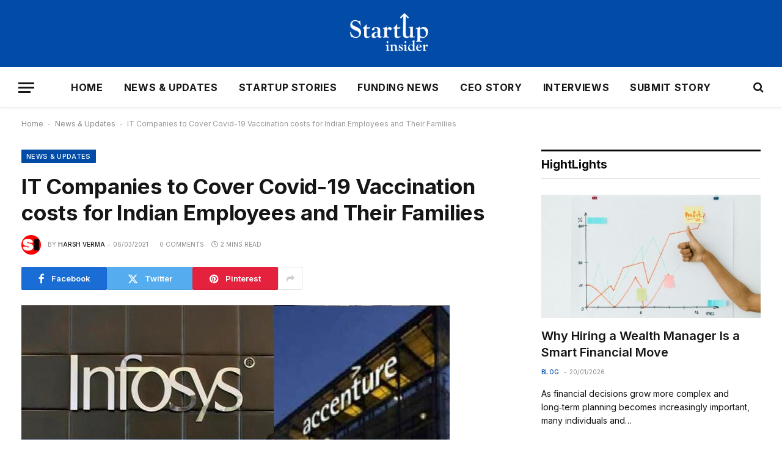

--- FILE ---
content_type: text/html; charset=UTF-8
request_url: https://www.startupinsider.in/it-companies-to-cover-covid-19-vaccination-costs-for-indian-employees-and-their-families/
body_size: 19091
content:

<!DOCTYPE html>
<html lang="en-US" prefix="og: https://ogp.me/ns#" class="s-light site-s-light">

<head>

	<meta charset="UTF-8" />
	<meta name="viewport" content="width=device-width, initial-scale=1" />
	
<!-- Search Engine Optimization by Rank Math PRO - https://rankmath.com/ -->
<title>IT Companies To Cover Covid-19 Vaccination Costs For Indian Employees And Their Families</title><link rel="preload" as="image" imagesrcset="https://www.startupinsider.in/wp-content/uploads/2021/03/a-2-3.jpg 701w, https://www.startupinsider.in/wp-content/uploads/2021/03/a-2-3-300x188.jpg 300w" imagesizes="(max-width: 814px) 100vw, 814px" /><link rel="preload" as="font" href="https://www.startupinsider.in/wp-content/themes/smart-mag/css/icons/fonts/ts-icons.woff2?v3.2" type="font/woff2" crossorigin="anonymous" />
<meta name="description" content="The major IT companies in India are making their employees work from home till the end of this year."/>
<meta name="robots" content="follow, index, max-snippet:-1, max-video-preview:-1, max-image-preview:large"/>
<link rel="canonical" href="https://www.startupinsider.in/it-companies-to-cover-covid-19-vaccination-costs-for-indian-employees-and-their-families/" />
<meta property="og:locale" content="en_US" />
<meta property="og:type" content="article" />
<meta property="og:title" content="IT Companies To Cover Covid-19 Vaccination Costs For Indian Employees And Their Families" />
<meta property="og:description" content="The major IT companies in India are making their employees work from home till the end of this year." />
<meta property="og:url" content="https://www.startupinsider.in/it-companies-to-cover-covid-19-vaccination-costs-for-indian-employees-and-their-families/" />
<meta property="og:site_name" content="StartUp Insider" />
<meta property="article:publisher" content="https://www.facebook.com/startupinsider.in" />
<meta property="article:author" content="https://www.facebook.com/rishi.chuahan" />
<meta property="article:tag" content="Accenture" />
<meta property="article:tag" content="Capgemini" />
<meta property="article:tag" content="government" />
<meta property="article:tag" content="Healthcare" />
<meta property="article:tag" content="Infosys" />
<meta property="article:tag" content="IT Companies" />
<meta property="article:section" content="News &amp; Updates" />
<meta property="og:image" content="https://www.startupinsider.in/wp-content/uploads/2021/03/a-2-3.jpg" />
<meta property="og:image:secure_url" content="https://www.startupinsider.in/wp-content/uploads/2021/03/a-2-3.jpg" />
<meta property="og:image:width" content="701" />
<meta property="og:image:height" content="440" />
<meta property="og:image:alt" content="IT Companies" />
<meta property="og:image:type" content="image/jpeg" />
<meta name="twitter:card" content="summary_large_image" />
<meta name="twitter:title" content="IT Companies To Cover Covid-19 Vaccination Costs For Indian Employees And Their Families" />
<meta name="twitter:description" content="The major IT companies in India are making their employees work from home till the end of this year." />
<meta name="twitter:image" content="https://www.startupinsider.in/wp-content/uploads/2021/03/a-2-3.jpg" />
<meta name="twitter:label1" content="Written by" />
<meta name="twitter:data1" content="Harsh Verma" />
<meta name="twitter:label2" content="Time to read" />
<meta name="twitter:data2" content="1 minute" />
<!-- /Rank Math WordPress SEO plugin -->

<link rel='dns-prefetch' href='//www.googletagmanager.com' />
<link rel='dns-prefetch' href='//fonts.googleapis.com' />
<link rel='dns-prefetch' href='//pagead2.googlesyndication.com' />
<link rel='dns-prefetch' href='//fundingchoicesmessages.google.com' />
<link rel="alternate" type="application/rss+xml" title="StartUp Insider &raquo; Feed" href="https://www.startupinsider.in/feed/" />
<link rel="alternate" type="application/rss+xml" title="StartUp Insider &raquo; Comments Feed" href="https://www.startupinsider.in/comments/feed/" />
<link rel="alternate" type="application/rss+xml" title="StartUp Insider &raquo; IT Companies to Cover Covid-19 Vaccination costs for Indian Employees and Their Families Comments Feed" href="https://www.startupinsider.in/it-companies-to-cover-covid-19-vaccination-costs-for-indian-employees-and-their-families/feed/" />
<link rel="alternate" title="oEmbed (JSON)" type="application/json+oembed" href="https://www.startupinsider.in/wp-json/oembed/1.0/embed?url=https%3A%2F%2Fwww.startupinsider.in%2Fit-companies-to-cover-covid-19-vaccination-costs-for-indian-employees-and-their-families%2F" />
<link rel="alternate" title="oEmbed (XML)" type="text/xml+oembed" href="https://www.startupinsider.in/wp-json/oembed/1.0/embed?url=https%3A%2F%2Fwww.startupinsider.in%2Fit-companies-to-cover-covid-19-vaccination-costs-for-indian-employees-and-their-families%2F&#038;format=xml" />
<style id='wp-img-auto-sizes-contain-inline-css' type='text/css'>
img:is([sizes=auto i],[sizes^="auto," i]){contain-intrinsic-size:3000px 1500px}
/*# sourceURL=wp-img-auto-sizes-contain-inline-css */
</style>
<style id='wp-emoji-styles-inline-css' type='text/css'>

	img.wp-smiley, img.emoji {
		display: inline !important;
		border: none !important;
		box-shadow: none !important;
		height: 1em !important;
		width: 1em !important;
		margin: 0 0.07em !important;
		vertical-align: -0.1em !important;
		background: none !important;
		padding: 0 !important;
	}
/*# sourceURL=wp-emoji-styles-inline-css */
</style>
<link rel='stylesheet' id='wp-block-library-css' href='https://www.startupinsider.in/wp-includes/css/dist/block-library/style.min.css?ver=6.9' type='text/css' media='all' />
<style id='classic-theme-styles-inline-css' type='text/css'>
/*! This file is auto-generated */
.wp-block-button__link{color:#fff;background-color:#32373c;border-radius:9999px;box-shadow:none;text-decoration:none;padding:calc(.667em + 2px) calc(1.333em + 2px);font-size:1.125em}.wp-block-file__button{background:#32373c;color:#fff;text-decoration:none}
/*# sourceURL=/wp-includes/css/classic-themes.min.css */
</style>
<style id='global-styles-inline-css' type='text/css'>
:root{--wp--preset--aspect-ratio--square: 1;--wp--preset--aspect-ratio--4-3: 4/3;--wp--preset--aspect-ratio--3-4: 3/4;--wp--preset--aspect-ratio--3-2: 3/2;--wp--preset--aspect-ratio--2-3: 2/3;--wp--preset--aspect-ratio--16-9: 16/9;--wp--preset--aspect-ratio--9-16: 9/16;--wp--preset--color--black: #000000;--wp--preset--color--cyan-bluish-gray: #abb8c3;--wp--preset--color--white: #ffffff;--wp--preset--color--pale-pink: #f78da7;--wp--preset--color--vivid-red: #cf2e2e;--wp--preset--color--luminous-vivid-orange: #ff6900;--wp--preset--color--luminous-vivid-amber: #fcb900;--wp--preset--color--light-green-cyan: #7bdcb5;--wp--preset--color--vivid-green-cyan: #00d084;--wp--preset--color--pale-cyan-blue: #8ed1fc;--wp--preset--color--vivid-cyan-blue: #0693e3;--wp--preset--color--vivid-purple: #9b51e0;--wp--preset--gradient--vivid-cyan-blue-to-vivid-purple: linear-gradient(135deg,rgb(6,147,227) 0%,rgb(155,81,224) 100%);--wp--preset--gradient--light-green-cyan-to-vivid-green-cyan: linear-gradient(135deg,rgb(122,220,180) 0%,rgb(0,208,130) 100%);--wp--preset--gradient--luminous-vivid-amber-to-luminous-vivid-orange: linear-gradient(135deg,rgb(252,185,0) 0%,rgb(255,105,0) 100%);--wp--preset--gradient--luminous-vivid-orange-to-vivid-red: linear-gradient(135deg,rgb(255,105,0) 0%,rgb(207,46,46) 100%);--wp--preset--gradient--very-light-gray-to-cyan-bluish-gray: linear-gradient(135deg,rgb(238,238,238) 0%,rgb(169,184,195) 100%);--wp--preset--gradient--cool-to-warm-spectrum: linear-gradient(135deg,rgb(74,234,220) 0%,rgb(151,120,209) 20%,rgb(207,42,186) 40%,rgb(238,44,130) 60%,rgb(251,105,98) 80%,rgb(254,248,76) 100%);--wp--preset--gradient--blush-light-purple: linear-gradient(135deg,rgb(255,206,236) 0%,rgb(152,150,240) 100%);--wp--preset--gradient--blush-bordeaux: linear-gradient(135deg,rgb(254,205,165) 0%,rgb(254,45,45) 50%,rgb(107,0,62) 100%);--wp--preset--gradient--luminous-dusk: linear-gradient(135deg,rgb(255,203,112) 0%,rgb(199,81,192) 50%,rgb(65,88,208) 100%);--wp--preset--gradient--pale-ocean: linear-gradient(135deg,rgb(255,245,203) 0%,rgb(182,227,212) 50%,rgb(51,167,181) 100%);--wp--preset--gradient--electric-grass: linear-gradient(135deg,rgb(202,248,128) 0%,rgb(113,206,126) 100%);--wp--preset--gradient--midnight: linear-gradient(135deg,rgb(2,3,129) 0%,rgb(40,116,252) 100%);--wp--preset--font-size--small: 13px;--wp--preset--font-size--medium: 20px;--wp--preset--font-size--large: 36px;--wp--preset--font-size--x-large: 42px;--wp--preset--spacing--20: 0.44rem;--wp--preset--spacing--30: 0.67rem;--wp--preset--spacing--40: 1rem;--wp--preset--spacing--50: 1.5rem;--wp--preset--spacing--60: 2.25rem;--wp--preset--spacing--70: 3.38rem;--wp--preset--spacing--80: 5.06rem;--wp--preset--shadow--natural: 6px 6px 9px rgba(0, 0, 0, 0.2);--wp--preset--shadow--deep: 12px 12px 50px rgba(0, 0, 0, 0.4);--wp--preset--shadow--sharp: 6px 6px 0px rgba(0, 0, 0, 0.2);--wp--preset--shadow--outlined: 6px 6px 0px -3px rgb(255, 255, 255), 6px 6px rgb(0, 0, 0);--wp--preset--shadow--crisp: 6px 6px 0px rgb(0, 0, 0);}:where(.is-layout-flex){gap: 0.5em;}:where(.is-layout-grid){gap: 0.5em;}body .is-layout-flex{display: flex;}.is-layout-flex{flex-wrap: wrap;align-items: center;}.is-layout-flex > :is(*, div){margin: 0;}body .is-layout-grid{display: grid;}.is-layout-grid > :is(*, div){margin: 0;}:where(.wp-block-columns.is-layout-flex){gap: 2em;}:where(.wp-block-columns.is-layout-grid){gap: 2em;}:where(.wp-block-post-template.is-layout-flex){gap: 1.25em;}:where(.wp-block-post-template.is-layout-grid){gap: 1.25em;}.has-black-color{color: var(--wp--preset--color--black) !important;}.has-cyan-bluish-gray-color{color: var(--wp--preset--color--cyan-bluish-gray) !important;}.has-white-color{color: var(--wp--preset--color--white) !important;}.has-pale-pink-color{color: var(--wp--preset--color--pale-pink) !important;}.has-vivid-red-color{color: var(--wp--preset--color--vivid-red) !important;}.has-luminous-vivid-orange-color{color: var(--wp--preset--color--luminous-vivid-orange) !important;}.has-luminous-vivid-amber-color{color: var(--wp--preset--color--luminous-vivid-amber) !important;}.has-light-green-cyan-color{color: var(--wp--preset--color--light-green-cyan) !important;}.has-vivid-green-cyan-color{color: var(--wp--preset--color--vivid-green-cyan) !important;}.has-pale-cyan-blue-color{color: var(--wp--preset--color--pale-cyan-blue) !important;}.has-vivid-cyan-blue-color{color: var(--wp--preset--color--vivid-cyan-blue) !important;}.has-vivid-purple-color{color: var(--wp--preset--color--vivid-purple) !important;}.has-black-background-color{background-color: var(--wp--preset--color--black) !important;}.has-cyan-bluish-gray-background-color{background-color: var(--wp--preset--color--cyan-bluish-gray) !important;}.has-white-background-color{background-color: var(--wp--preset--color--white) !important;}.has-pale-pink-background-color{background-color: var(--wp--preset--color--pale-pink) !important;}.has-vivid-red-background-color{background-color: var(--wp--preset--color--vivid-red) !important;}.has-luminous-vivid-orange-background-color{background-color: var(--wp--preset--color--luminous-vivid-orange) !important;}.has-luminous-vivid-amber-background-color{background-color: var(--wp--preset--color--luminous-vivid-amber) !important;}.has-light-green-cyan-background-color{background-color: var(--wp--preset--color--light-green-cyan) !important;}.has-vivid-green-cyan-background-color{background-color: var(--wp--preset--color--vivid-green-cyan) !important;}.has-pale-cyan-blue-background-color{background-color: var(--wp--preset--color--pale-cyan-blue) !important;}.has-vivid-cyan-blue-background-color{background-color: var(--wp--preset--color--vivid-cyan-blue) !important;}.has-vivid-purple-background-color{background-color: var(--wp--preset--color--vivid-purple) !important;}.has-black-border-color{border-color: var(--wp--preset--color--black) !important;}.has-cyan-bluish-gray-border-color{border-color: var(--wp--preset--color--cyan-bluish-gray) !important;}.has-white-border-color{border-color: var(--wp--preset--color--white) !important;}.has-pale-pink-border-color{border-color: var(--wp--preset--color--pale-pink) !important;}.has-vivid-red-border-color{border-color: var(--wp--preset--color--vivid-red) !important;}.has-luminous-vivid-orange-border-color{border-color: var(--wp--preset--color--luminous-vivid-orange) !important;}.has-luminous-vivid-amber-border-color{border-color: var(--wp--preset--color--luminous-vivid-amber) !important;}.has-light-green-cyan-border-color{border-color: var(--wp--preset--color--light-green-cyan) !important;}.has-vivid-green-cyan-border-color{border-color: var(--wp--preset--color--vivid-green-cyan) !important;}.has-pale-cyan-blue-border-color{border-color: var(--wp--preset--color--pale-cyan-blue) !important;}.has-vivid-cyan-blue-border-color{border-color: var(--wp--preset--color--vivid-cyan-blue) !important;}.has-vivid-purple-border-color{border-color: var(--wp--preset--color--vivid-purple) !important;}.has-vivid-cyan-blue-to-vivid-purple-gradient-background{background: var(--wp--preset--gradient--vivid-cyan-blue-to-vivid-purple) !important;}.has-light-green-cyan-to-vivid-green-cyan-gradient-background{background: var(--wp--preset--gradient--light-green-cyan-to-vivid-green-cyan) !important;}.has-luminous-vivid-amber-to-luminous-vivid-orange-gradient-background{background: var(--wp--preset--gradient--luminous-vivid-amber-to-luminous-vivid-orange) !important;}.has-luminous-vivid-orange-to-vivid-red-gradient-background{background: var(--wp--preset--gradient--luminous-vivid-orange-to-vivid-red) !important;}.has-very-light-gray-to-cyan-bluish-gray-gradient-background{background: var(--wp--preset--gradient--very-light-gray-to-cyan-bluish-gray) !important;}.has-cool-to-warm-spectrum-gradient-background{background: var(--wp--preset--gradient--cool-to-warm-spectrum) !important;}.has-blush-light-purple-gradient-background{background: var(--wp--preset--gradient--blush-light-purple) !important;}.has-blush-bordeaux-gradient-background{background: var(--wp--preset--gradient--blush-bordeaux) !important;}.has-luminous-dusk-gradient-background{background: var(--wp--preset--gradient--luminous-dusk) !important;}.has-pale-ocean-gradient-background{background: var(--wp--preset--gradient--pale-ocean) !important;}.has-electric-grass-gradient-background{background: var(--wp--preset--gradient--electric-grass) !important;}.has-midnight-gradient-background{background: var(--wp--preset--gradient--midnight) !important;}.has-small-font-size{font-size: var(--wp--preset--font-size--small) !important;}.has-medium-font-size{font-size: var(--wp--preset--font-size--medium) !important;}.has-large-font-size{font-size: var(--wp--preset--font-size--large) !important;}.has-x-large-font-size{font-size: var(--wp--preset--font-size--x-large) !important;}
:where(.wp-block-post-template.is-layout-flex){gap: 1.25em;}:where(.wp-block-post-template.is-layout-grid){gap: 1.25em;}
:where(.wp-block-term-template.is-layout-flex){gap: 1.25em;}:where(.wp-block-term-template.is-layout-grid){gap: 1.25em;}
:where(.wp-block-columns.is-layout-flex){gap: 2em;}:where(.wp-block-columns.is-layout-grid){gap: 2em;}
:root :where(.wp-block-pullquote){font-size: 1.5em;line-height: 1.6;}
/*# sourceURL=global-styles-inline-css */
</style>
<link rel='stylesheet' id='ppress-frontend-css' href='https://www.startupinsider.in/wp-content/plugins/wp-user-avatar/assets/css/frontend.min.css?ver=4.16.8' type='text/css' media='all' />
<link rel='stylesheet' id='ppress-flatpickr-css' href='https://www.startupinsider.in/wp-content/plugins/wp-user-avatar/assets/flatpickr/flatpickr.min.css?ver=4.16.8' type='text/css' media='all' />
<link rel='stylesheet' id='ppress-select2-css' href='https://www.startupinsider.in/wp-content/plugins/wp-user-avatar/assets/select2/select2.min.css?ver=6.9' type='text/css' media='all' />
<link rel='stylesheet' id='smartmag-core-css' href='https://www.startupinsider.in/wp-content/themes/smart-mag/style.css?ver=10.3.2' type='text/css' media='all' />
<style id='smartmag-core-inline-css' type='text/css'>
:root { --c-main: #024ca8;
--c-main-rgb: 2,76,168;
--text-font: "Inter", system-ui, -apple-system, "Segoe UI", Arial, sans-serif;
--body-font: "Inter", system-ui, -apple-system, "Segoe UI", Arial, sans-serif;
--title-size-xs: 15px;
--title-size-s: 17px;
--title-fw-bold: 600;
--main-width: 1240px;
--c-excerpts: #111111;
--excerpt-size: 14px; }
.s-dark body { background-color: #0f0f1c; }
.smart-head-main { --c-shadow: rgba(10,10,10,0.03); }
.smart-head-main .smart-head-mid { background-color: #024ca8; }
.smart-head-main .smart-head-bot { --head-h: 66px; border-bottom-width: 1px; border-bottom-color: #e2e2e2; }
.s-dark .smart-head-main .smart-head-bot,
.smart-head-main .s-dark.smart-head-bot { border-bottom-color: #222222; }
.navigation-main .menu > li > a { font-size: 16px; font-weight: bold; letter-spacing: 0.04em; }
.s-light .navigation { --c-nav-blip: #565656; }
.smart-head .ts-button1:not(._) { color: #0a0a0a; }
.smart-head .ts-button1 { background-color: #ffffff; }
.s-dark .upper-footer { background-color: #14171f; }
.upper-footer > .wrap { padding-top: 70px; }
.s-dark .lower-footer { background-color: #0b101b; }
.post-meta .meta-item, .post-meta .text-in { font-size: 10px; text-transform: uppercase; }
.post-meta { --p-meta-sep: "\2013"; }
.block-head-c .heading { letter-spacing: 0.02em; }
.block-head-e2 .heading { font-weight: 600; color: var(--c-main); }
.block-head-f { --c-line: #0a0a0a; }
.s-dark .block-head-f { --c-line: #636363; }
.block-head-f .heading { color: #0a0a0a; }
.s-dark .block-head-f .heading { color: #ededed; }
.entry-content { font-weight: normal; }
.site-s-light .entry-content { color: #161616; }
.s-dark .entry-content { color: #f2f2f2; }
.s-dark .spc-newsletter-c { background-color: #14181f; }
.a-wrap-2:not(._) { margin-top: 0px; }
@media (min-width: 1200px) { .loop-list .post-title { font-size: 22px; } }
@media (min-width: 941px) and (max-width: 1200px) { .navigation-main .menu > li > a { font-size: calc(10px + (16px - 10px) * .7); } }


/*# sourceURL=smartmag-core-inline-css */
</style>
<link rel='stylesheet' id='smartmag-magnific-popup-css' href='https://www.startupinsider.in/wp-content/themes/smart-mag/css/lightbox.css?ver=10.3.2' type='text/css' media='all' />
<link rel='stylesheet' id='smartmag-icons-css' href='https://www.startupinsider.in/wp-content/themes/smart-mag/css/icons/icons.css?ver=10.3.2' type='text/css' media='all' />
<link crossorigin="anonymous" rel='stylesheet' id='smartmag-gfonts-custom-css' href='https://fonts.googleapis.com/css?family=Inter%3A400%2C500%2C600%2C700&#038;display=swap' type='text/css' media='all' />
<script type="text/javascript" id="smartmag-lazy-inline-js-after">
/* <![CDATA[ */
/**
 * @copyright ThemeSphere
 * @preserve
 */
var BunyadLazy={};BunyadLazy.load=function(){function a(e,n){var t={};e.dataset.bgset&&e.dataset.sizes?(t.sizes=e.dataset.sizes,t.srcset=e.dataset.bgset):t.src=e.dataset.bgsrc,function(t){var a=t.dataset.ratio;if(0<a){const e=t.parentElement;if(e.classList.contains("media-ratio")){const n=e.style;n.getPropertyValue("--a-ratio")||(n.paddingBottom=100/a+"%")}}}(e);var a,o=document.createElement("img");for(a in o.onload=function(){var t="url('"+(o.currentSrc||o.src)+"')",a=e.style;a.backgroundImage!==t&&requestAnimationFrame(()=>{a.backgroundImage=t,n&&n()}),o.onload=null,o.onerror=null,o=null},o.onerror=o.onload,t)o.setAttribute(a,t[a]);o&&o.complete&&0<o.naturalWidth&&o.onload&&o.onload()}function e(t){t.dataset.loaded||a(t,()=>{document.dispatchEvent(new Event("lazyloaded")),t.dataset.loaded=1})}function n(t){"complete"===document.readyState?t():window.addEventListener("load",t)}return{initEarly:function(){var t,a=()=>{document.querySelectorAll(".img.bg-cover:not(.lazyload)").forEach(e)};"complete"!==document.readyState?(t=setInterval(a,150),n(()=>{a(),clearInterval(t)})):a()},callOnLoad:n,initBgImages:function(t){t&&n(()=>{document.querySelectorAll(".img.bg-cover").forEach(e)})},bgLoad:a}}(),BunyadLazy.load.initEarly();
//# sourceURL=smartmag-lazy-inline-js-after
/* ]]> */
</script>
<script type="text/javascript" src="https://www.startupinsider.in/wp-includes/js/jquery/jquery.min.js?ver=3.7.1" id="jquery-core-js"></script>
<script type="text/javascript" src="https://www.startupinsider.in/wp-includes/js/jquery/jquery-migrate.min.js?ver=3.4.1" id="jquery-migrate-js"></script>
<script type="text/javascript" src="https://www.startupinsider.in/wp-content/plugins/wp-user-avatar/assets/flatpickr/flatpickr.min.js?ver=4.16.8" id="ppress-flatpickr-js"></script>
<script type="text/javascript" src="https://www.startupinsider.in/wp-content/plugins/wp-user-avatar/assets/select2/select2.min.js?ver=4.16.8" id="ppress-select2-js"></script>
<script type="text/javascript" src="https://www.startupinsider.in/wp-content/plugins/sphere-post-views/assets/js/post-views.js?ver=1.0.1" id="sphere-post-views-js"></script>
<script type="text/javascript" id="sphere-post-views-js-after">
/* <![CDATA[ */
var Sphere_PostViews = {"ajaxUrl":"https:\/\/www.startupinsider.in\/wp-admin\/admin-ajax.php?sphere_post_views=1","sampling":0,"samplingRate":10,"repeatCountDelay":0,"postID":1950,"token":"975fbab2f1"}
//# sourceURL=sphere-post-views-js-after
/* ]]> */
</script>

<!-- Google tag (gtag.js) snippet added by Site Kit -->
<!-- Google Analytics snippet added by Site Kit -->
<script type="text/javascript" src="https://www.googletagmanager.com/gtag/js?id=GT-K55M8KG" id="google_gtagjs-js" async></script>
<script type="text/javascript" id="google_gtagjs-js-after">
/* <![CDATA[ */
window.dataLayer = window.dataLayer || [];function gtag(){dataLayer.push(arguments);}
gtag("set","linker",{"domains":["www.startupinsider.in"]});
gtag("js", new Date());
gtag("set", "developer_id.dZTNiMT", true);
gtag("config", "GT-K55M8KG");
//# sourceURL=google_gtagjs-js-after
/* ]]> */
</script>
<link rel="https://api.w.org/" href="https://www.startupinsider.in/wp-json/" /><link rel="alternate" title="JSON" type="application/json" href="https://www.startupinsider.in/wp-json/wp/v2/posts/1950" /><link rel="EditURI" type="application/rsd+xml" title="RSD" href="https://www.startupinsider.in/xmlrpc.php?rsd" />
<meta name="generator" content="WordPress 6.9" />
<link rel='shortlink' href='https://www.startupinsider.in/?p=1950' />
<meta name="generator" content="Site Kit by Google 1.167.0" /><!-- Facebook Pixel Code -->
<script>
  !function(f,b,e,v,n,t,s)
  {if(f.fbq)return;n=f.fbq=function(){n.callMethod?
  n.callMethod.apply(n,arguments):n.queue.push(arguments)};
  if(!f._fbq)f._fbq=n;n.push=n;n.loaded=!0;n.version='2.0';
  n.queue=[];t=b.createElement(e);t.async=!0;
  t.src=v;s=b.getElementsByTagName(e)[0];
  s.parentNode.insertBefore(t,s)}(window, document,'script',
  'https://connect.facebook.net/en_US/fbevents.js');
  fbq('init', '1358779884329965');
  fbq('track', 'PageView');
</script>
<noscript><img height="1" width="1" style="display:none"
  src="https://www.facebook.com/tr?id=1358779884329965&ev=PageView&noscript=1"
/></noscript>
<!-- End Facebook Pixel Code -->
<meta name="p:domain_verify" content="60747af7c438cc65438708224b956e93"/>


<meta name=”keywords” content=”startup stories in india,startupinsider,start insider,indian startup stories,startup news,startup news website,education startup,startup stories,startup story,startup ideas,startup india,ceo news,founder news,startup interview” />

<meta property="fb:pages" content="109025303998699" />

<meta name="rankz-verification" content="W7VJJg3LOrv5Vg1k">
											
<script type='application/ld+json'>
{
  "@context": "http://www.schema.org",
  "@type": "LocalBusiness",
  "name": "Startup Insider",
  "url": "https://www.facebook.com/startupinsider.in/",
  "sameAs": [
     "https://twitter.com/startupinsideri",
     "https://www.youtube.com/channel/UCaMsIC_aSXcR9Xth3bvV9rw",
     "https://www.linkedin.com/company/startupinsiderin/",
     "https://in.pinterest.com/startupinsiderindia/"
  ],
  "logo": "https://www.startupinsider.in/wp-content/uploads/2020/09/startup-insider-site.png",
  "image": "https://www.startupinsider.in/wp-content/uploads/2020/09/startup-insider-site.png",
  "description": "Startup Insider is a prominent news website which deals with startup news, stories, interview tips, gives the latest update about events and conferences. We aim to provide significant knowledge and information to the people who visit this website",
  "address": {
     "@type": "PostalAddress",
     "streetAddress": "New Nangla Railway Road",
     "postOfficeBoxNumber": "Hodal",
     "addressLocality": "Hodal",
     "addressRegion": "Haryana",
     "postalCode": "121106",
     "addressCountry": "India"
  },
   "openingHours": "Mo 09:00-18:00 Tu 09:00-18:00 We 09:00-18:00 Th 09:00-18:00 Fr 09:00-18:00 Sa 09:00-18:00"
}
</script>

<script id="mcjs">!function(c,h,i,m,p){m=c.createElement(h),p=c.getElementsByTagName(h)[0],m.async=1,m.src=i,p.parentNode.insertBefore(m,p)}(document,"script","https://chimpstatic.com/mcjs-connected/js/users/4d48720fd34a6e4bd6b13b8c7/8458365c8429df740660273cc.js");</script>
<meta name="facebook-domain-verification" content="iu3q6tbh0xy3gq6elhn9bmqgcqujew" />
<meta name="ahrefs-site-verification" content="69e189636f8a780a275887ea2e2e941ef1680197634e05b6f7957077439a746d">
<script async custom-element="amp-ad" src="https://cdn.ampproject.org/v0/amp-ad-0.1.js"></script>
		<script>
		var BunyadSchemeKey = 'bunyad-scheme';
		(() => {
			const d = document.documentElement;
			const c = d.classList;
			var scheme = localStorage.getItem(BunyadSchemeKey);
			
			if (scheme) {
				d.dataset.origClass = c;
				scheme === 'dark' ? c.remove('s-light', 'site-s-light') : c.remove('s-dark', 'site-s-dark');
				c.add('site-s-' + scheme, 's-' + scheme);
			}
		})();
		</script>
		
<!-- Google AdSense meta tags added by Site Kit -->
<meta name="google-adsense-platform-account" content="ca-host-pub-2644536267352236">
<meta name="google-adsense-platform-domain" content="sitekit.withgoogle.com">
<!-- End Google AdSense meta tags added by Site Kit -->
<meta name="generator" content="Elementor 3.33.4; features: additional_custom_breakpoints; settings: css_print_method-external, google_font-enabled, font_display-swap">
      <meta name="onesignal" content="wordpress-plugin"/>
            <script>

      window.OneSignalDeferred = window.OneSignalDeferred || [];

      OneSignalDeferred.push(function(OneSignal) {
        var oneSignal_options = {};
        window._oneSignalInitOptions = oneSignal_options;

        oneSignal_options['serviceWorkerParam'] = { scope: '/wp-content/plugins/onesignal-free-web-push-notifications/sdk_files/push/onesignal/' };
oneSignal_options['serviceWorkerPath'] = 'OneSignalSDKWorker.js';

        OneSignal.Notifications.setDefaultUrl("https://www.startupinsider.in");

        oneSignal_options['wordpress'] = true;
oneSignal_options['appId'] = '26d990e1-1f04-40d7-82cb-b198df7d949c';
oneSignal_options['allowLocalhostAsSecureOrigin'] = true;
oneSignal_options['welcomeNotification'] = { };
oneSignal_options['welcomeNotification']['title'] = "";
oneSignal_options['welcomeNotification']['message'] = "";
oneSignal_options['path'] = "https://www.startupinsider.in/wp-content/plugins/onesignal-free-web-push-notifications/sdk_files/";
oneSignal_options['safari_web_id'] = "web.onesignal.auto.017f9378-7499-4b97-8d47-e55f2bb151c0";
oneSignal_options['promptOptions'] = { };
oneSignal_options['notifyButton'] = { };
oneSignal_options['notifyButton']['enable'] = true;
oneSignal_options['notifyButton']['position'] = 'bottom-right';
oneSignal_options['notifyButton']['theme'] = 'default';
oneSignal_options['notifyButton']['size'] = 'medium';
oneSignal_options['notifyButton']['showCredit'] = true;
oneSignal_options['notifyButton']['text'] = {};
              OneSignal.init(window._oneSignalInitOptions);
              OneSignal.Slidedown.promptPush()      });

      function documentInitOneSignal() {
        var oneSignal_elements = document.getElementsByClassName("OneSignal-prompt");

        var oneSignalLinkClickHandler = function(event) { OneSignal.Notifications.requestPermission(); event.preventDefault(); };        for(var i = 0; i < oneSignal_elements.length; i++)
          oneSignal_elements[i].addEventListener('click', oneSignalLinkClickHandler, false);
      }

      if (document.readyState === 'complete') {
           documentInitOneSignal();
      }
      else {
           window.addEventListener("load", function(event){
               documentInitOneSignal();
          });
      }
    </script>
			<style>
				.e-con.e-parent:nth-of-type(n+4):not(.e-lazyloaded):not(.e-no-lazyload),
				.e-con.e-parent:nth-of-type(n+4):not(.e-lazyloaded):not(.e-no-lazyload) * {
					background-image: none !important;
				}
				@media screen and (max-height: 1024px) {
					.e-con.e-parent:nth-of-type(n+3):not(.e-lazyloaded):not(.e-no-lazyload),
					.e-con.e-parent:nth-of-type(n+3):not(.e-lazyloaded):not(.e-no-lazyload) * {
						background-image: none !important;
					}
				}
				@media screen and (max-height: 640px) {
					.e-con.e-parent:nth-of-type(n+2):not(.e-lazyloaded):not(.e-no-lazyload),
					.e-con.e-parent:nth-of-type(n+2):not(.e-lazyloaded):not(.e-no-lazyload) * {
						background-image: none !important;
					}
				}
			</style>
			<link rel="amphtml" href="https://www.startupinsider.in/it-companies-to-cover-covid-19-vaccination-costs-for-indian-employees-and-their-families/?amp=1">
<!-- Google AdSense snippet added by Site Kit -->
<script type="text/javascript" async="async" src="https://pagead2.googlesyndication.com/pagead/js/adsbygoogle.js?client=ca-pub-7458999643503191&amp;host=ca-host-pub-2644536267352236" crossorigin="anonymous"></script>

<!-- End Google AdSense snippet added by Site Kit -->
<link rel="icon" href="https://www.startupinsider.in/wp-content/uploads/2023/05/cropped-Fevicon-512x512-1-32x32.png" sizes="32x32" />
<link rel="icon" href="https://www.startupinsider.in/wp-content/uploads/2023/05/cropped-Fevicon-512x512-1-192x192.png" sizes="192x192" />
<link rel="apple-touch-icon" href="https://www.startupinsider.in/wp-content/uploads/2023/05/cropped-Fevicon-512x512-1-180x180.png" />
<meta name="msapplication-TileImage" content="https://www.startupinsider.in/wp-content/uploads/2023/05/cropped-Fevicon-512x512-1-270x270.png" />
<style id="wpforms-css-vars-root">
				:root {
					--wpforms-field-border-radius: 3px;
--wpforms-field-background-color: #ffffff;
--wpforms-field-border-color: rgba( 0, 0, 0, 0.25 );
--wpforms-field-text-color: rgba( 0, 0, 0, 0.7 );
--wpforms-label-color: rgba( 0, 0, 0, 0.85 );
--wpforms-label-sublabel-color: rgba( 0, 0, 0, 0.55 );
--wpforms-label-error-color: #d63637;
--wpforms-button-border-radius: 3px;
--wpforms-button-background-color: #066aab;
--wpforms-button-text-color: #ffffff;
--wpforms-field-size-input-height: 43px;
--wpforms-field-size-input-spacing: 15px;
--wpforms-field-size-font-size: 16px;
--wpforms-field-size-line-height: 19px;
--wpforms-field-size-padding-h: 14px;
--wpforms-field-size-checkbox-size: 16px;
--wpforms-field-size-sublabel-spacing: 5px;
--wpforms-field-size-icon-size: 1;
--wpforms-label-size-font-size: 16px;
--wpforms-label-size-line-height: 19px;
--wpforms-label-size-sublabel-font-size: 14px;
--wpforms-label-size-sublabel-line-height: 17px;
--wpforms-button-size-font-size: 17px;
--wpforms-button-size-height: 41px;
--wpforms-button-size-padding-h: 15px;
--wpforms-button-size-margin-top: 10px;

				}
			</style>

</head>

<body class="wp-singular post-template-default single single-post postid-1950 single-format-standard wp-theme-smart-mag right-sidebar post-layout-modern post-cat-64 has-lb has-lb-sm ts-img-hov-fade layout-normal elementor-default elementor-kit-3429">



<div class="main-wrap">

	
<div class="off-canvas-backdrop"></div>
<div class="mobile-menu-container off-canvas s-dark" id="off-canvas">

	<div class="off-canvas-head">
		<a href="#" class="close">
			<span class="visuallyhidden">Close Menu</span>
			<i class="tsi tsi-times"></i>
		</a>

		<div class="ts-logo">
					</div>
	</div>

	<div class="off-canvas-content">

		
			<ul id="menu-main-navigation" class="mobile-menu"><li id="menu-item-3775" class="menu-item menu-item-type-post_type menu-item-object-page menu-item-home menu-item-3775"><a href="https://www.startupinsider.in/">Home</a></li>
<li id="menu-item-3776" class="menu-item menu-item-type-taxonomy menu-item-object-category current-post-ancestor current-menu-parent current-post-parent menu-item-3776"><a href="https://www.startupinsider.in/category/news-updates/">News &amp; Updates</a></li>
<li id="menu-item-3664" class="menu-item menu-item-type-taxonomy menu-item-object-category menu-item-3664"><a href="https://www.startupinsider.in/category/startup-stories/">Startup Stories</a></li>
<li id="menu-item-3661" class="menu-item menu-item-type-taxonomy menu-item-object-category menu-item-3661"><a href="https://www.startupinsider.in/category/funding-news/">Funding News</a></li>
<li id="menu-item-3660" class="menu-item menu-item-type-taxonomy menu-item-object-category menu-item-3660"><a href="https://www.startupinsider.in/category/ceo-story/">CEO Story</a></li>
<li id="menu-item-3662" class="menu-item menu-item-type-taxonomy menu-item-object-category menu-item-3662"><a href="https://www.startupinsider.in/category/interviews/">Interviews</a></li>
<li id="menu-item-7454" class="menu-item menu-item-type-custom menu-item-object-custom menu-item-7454"><a href="https://forms.gle/sUSNLRkSKirpQqVT8">Submit Story</a></li>
</ul>
		
		
		
		<div class="spc-social-block spc-social spc-social-b smart-head-social">
		
			
				<a href="https://www.facebook.com/startupinsider.in/" class="link service s-facebook" target="_blank" rel="nofollow noopener">
					<i class="icon tsi tsi-facebook"></i>					<span class="visuallyhidden">Facebook</span>
				</a>
									
			
				<a href="https://twitter.com/startupinsideri" class="link service s-twitter" target="_blank" rel="nofollow noopener">
					<i class="icon tsi tsi-twitter"></i>					<span class="visuallyhidden">X (Twitter)</span>
				</a>
									
			
				<a href="https://www.instagram.com/startupinsiderindia/" class="link service s-instagram" target="_blank" rel="nofollow noopener">
					<i class="icon tsi tsi-instagram"></i>					<span class="visuallyhidden">Instagram</span>
				</a>
									
			
		</div>

		
	</div>

</div>
<div class="smart-head smart-head-b smart-head-main" id="smart-head" data-sticky="auto" data-sticky-type="smart" data-sticky-full>
	
	<div class="smart-head-row smart-head-mid smart-head-row-3 s-dark smart-head-row-full">

		<div class="inner wrap">

							
				<div class="items items-left empty">
								</div>

							
				<div class="items items-center ">
					<a href="https://www.startupinsider.in/" title="StartUp Insider" rel="home" class="logo-link ts-logo logo-is-image">
		<span>
			
				
					<img fetchpriority="high" src="https://www.startupinsider.in/wp-content/uploads/2023/05/White-logo.png" class="logo-image logo-image-dark" alt="StartUp Insider" width="957" height="513"/><img src="https://www.startupinsider.in/wp-content/uploads/2023/05/White-logo.png" class="logo-image" alt="StartUp Insider" width="957" height="513"/>
									 
					</span>
	</a>				</div>

							
				<div class="items items-right empty">
								</div>

						
		</div>
	</div>

	
	<div class="smart-head-row smart-head-bot smart-head-row-3 is-light has-center-nav smart-head-row-full">

		<div class="inner wrap">

							
				<div class="items items-left ">
				
<button class="offcanvas-toggle has-icon" type="button" aria-label="Menu">
	<span class="hamburger-icon hamburger-icon-a">
		<span class="inner"></span>
	</span>
</button>				</div>

							
				<div class="items items-center ">
					<div class="nav-wrap">
		<nav class="navigation navigation-main nav-hov-a">
			<ul id="menu-main-navigation-1" class="menu"><li class="menu-item menu-item-type-post_type menu-item-object-page menu-item-home menu-item-3775"><a href="https://www.startupinsider.in/">Home</a></li>
<li class="menu-item menu-item-type-taxonomy menu-item-object-category current-post-ancestor current-menu-parent current-post-parent menu-cat-64 menu-item-3776"><a href="https://www.startupinsider.in/category/news-updates/">News &amp; Updates</a></li>
<li class="menu-item menu-item-type-taxonomy menu-item-object-category menu-cat-65 menu-item-3664"><a href="https://www.startupinsider.in/category/startup-stories/">Startup Stories</a></li>
<li class="menu-item menu-item-type-taxonomy menu-item-object-category menu-cat-583 menu-item-3661"><a href="https://www.startupinsider.in/category/funding-news/">Funding News</a></li>
<li class="menu-item menu-item-type-taxonomy menu-item-object-category menu-cat-510 menu-item-3660"><a href="https://www.startupinsider.in/category/ceo-story/">CEO Story</a></li>
<li class="menu-item menu-item-type-taxonomy menu-item-object-category menu-cat-66 menu-item-3662"><a href="https://www.startupinsider.in/category/interviews/">Interviews</a></li>
<li class="menu-item menu-item-type-custom menu-item-object-custom menu-item-7454"><a href="https://forms.gle/sUSNLRkSKirpQqVT8">Submit Story</a></li>
</ul>		</nav>
	</div>
				</div>

							
				<div class="items items-right ">
				

	<a href="#" class="search-icon has-icon-only is-icon" title="Search">
		<i class="tsi tsi-search"></i>
	</a>

				</div>

						
		</div>
	</div>

	</div>
<div class="smart-head smart-head-a smart-head-mobile" id="smart-head-mobile" data-sticky="mid" data-sticky-type="smart" data-sticky-full>
	
	<div class="smart-head-row smart-head-mid smart-head-row-3 s-dark smart-head-row-full">

		<div class="inner wrap">

							
				<div class="items items-left ">
				
<button class="offcanvas-toggle has-icon" type="button" aria-label="Menu">
	<span class="hamburger-icon hamburger-icon-a">
		<span class="inner"></span>
	</span>
</button>				</div>

							
				<div class="items items-center ">
					<a href="https://www.startupinsider.in/" title="StartUp Insider" rel="home" class="logo-link ts-logo logo-is-image">
		<span>
			
				
					<img fetchpriority="high" src="https://www.startupinsider.in/wp-content/uploads/2023/05/White-logo.png" class="logo-image logo-image-dark" alt="StartUp Insider" width="957" height="513"/><img src="https://www.startupinsider.in/wp-content/uploads/2023/05/White-logo.png" class="logo-image" alt="StartUp Insider" width="957" height="513"/>
									 
					</span>
	</a>				</div>

							
				<div class="items items-right ">
				

	<a href="#" class="search-icon has-icon-only is-icon" title="Search">
		<i class="tsi tsi-search"></i>
	</a>

				</div>

						
		</div>
	</div>

	</div>
<nav class="breadcrumbs is-full-width breadcrumbs-a" id="breadcrumb"><div class="inner ts-contain "><a href="https://www.startupinsider.in">Home</a><span class="separator"> - </span><a href="https://www.startupinsider.in/category/news-updates/">News &amp; Updates</a><span class="separator"> - </span><span class="last">IT Companies to Cover Covid-19 Vaccination costs for Indian Employees and Their Families</span></div></nav>
<div class="main ts-contain cf right-sidebar">
	
		

<div class="ts-row">
	<div class="col-8 main-content s-post-contain">

					<div class="the-post-header s-head-modern s-head-modern-a">
	<div class="post-meta post-meta-a post-meta-left post-meta-single has-below"><div class="post-meta-items meta-above"><span class="meta-item cat-labels">
						
						<a href="https://www.startupinsider.in/category/news-updates/" class="category term-color-64" rel="category">News &amp; Updates</a>
					</span>
					</div><h1 class="is-title post-title">IT Companies to Cover Covid-19 Vaccination costs for Indian Employees and Their Families</h1><div class="post-meta-items meta-below has-author-img"><span class="meta-item post-author has-img"><img data-del="avatar" alt="Harsh Verma" src='https://www.startupinsider.in/wp-content/uploads/2023/04/StartUp-Insider-fevicon-150x150.png' class='avatar pp-user-avatar avatar-32 photo ' height='32' width='32'/><span class="by">By</span> <a href="https://www.startupinsider.in/author/vermaharsh321/" title="Posts by Harsh Verma" rel="author">Harsh Verma</a></span><span class="meta-item has-next-icon date"><time class="post-date" datetime="2021-03-06T04:21:46+05:30">06/03/2021</time></span><span class="has-next-icon meta-item comments has-icon"><a href="https://www.startupinsider.in/it-companies-to-cover-covid-19-vaccination-costs-for-indian-employees-and-their-families/#comments"><i class="tsi tsi-comment-o"></i><span class="dsq-postid" data-dsqidentifier="1950 https://www.startupinsider.in/?p=1950">1 Comment</span></a></span><span class="meta-item read-time has-icon"><i class="tsi tsi-clock"></i>2 Mins Read</span></div></div>
	<div class="post-share post-share-b spc-social-colors  post-share-b1">

				
		
				
			<a href="https://www.facebook.com/sharer.php?u=https%3A%2F%2Fwww.startupinsider.in%2Fit-companies-to-cover-covid-19-vaccination-costs-for-indian-employees-and-their-families%2F" class="cf service s-facebook service-lg" 
				title="Share on Facebook" target="_blank" rel="nofollow noopener">
				<i class="tsi tsi-facebook"></i>
				<span class="label">Facebook</span>
							</a>
				
				
			<a href="https://twitter.com/intent/tweet?url=https%3A%2F%2Fwww.startupinsider.in%2Fit-companies-to-cover-covid-19-vaccination-costs-for-indian-employees-and-their-families%2F&#038;text=IT%20Companies%20to%20Cover%20Covid-19%20Vaccination%20costs%20for%20Indian%20Employees%20and%20Their%20Families" class="cf service s-twitter service-lg" 
				title="Share on X (Twitter)" target="_blank" rel="nofollow noopener">
				<i class="tsi tsi-twitter"></i>
				<span class="label">Twitter</span>
							</a>
				
				
			<a href="https://pinterest.com/pin/create/button/?url=https%3A%2F%2Fwww.startupinsider.in%2Fit-companies-to-cover-covid-19-vaccination-costs-for-indian-employees-and-their-families%2F&#038;media=https%3A%2F%2Fwww.startupinsider.in%2Fwp-content%2Fuploads%2F2021%2F03%2Fa-2-3.jpg&#038;description=IT%20Companies%20to%20Cover%20Covid-19%20Vaccination%20costs%20for%20Indian%20Employees%20and%20Their%20Families" class="cf service s-pinterest service-lg" 
				title="Share on Pinterest" target="_blank" rel="nofollow noopener">
				<i class="tsi tsi-pinterest"></i>
				<span class="label">Pinterest</span>
							</a>
				
				
			<a href="https://www.linkedin.com/shareArticle?mini=true&#038;url=https%3A%2F%2Fwww.startupinsider.in%2Fit-companies-to-cover-covid-19-vaccination-costs-for-indian-employees-and-their-families%2F" class="cf service s-linkedin service-sm" 
				title="Share on LinkedIn" target="_blank" rel="nofollow noopener">
				<i class="tsi tsi-linkedin"></i>
				<span class="label">LinkedIn</span>
							</a>
				
				
			<a href="https://www.tumblr.com/share/link?url=https%3A%2F%2Fwww.startupinsider.in%2Fit-companies-to-cover-covid-19-vaccination-costs-for-indian-employees-and-their-families%2F&#038;name=IT%20Companies%20to%20Cover%20Covid-19%20Vaccination%20costs%20for%20Indian%20Employees%20and%20Their%20Families" class="cf service s-tumblr service-sm" 
				title="Share on Tumblr" target="_blank" rel="nofollow noopener">
				<i class="tsi tsi-tumblr"></i>
				<span class="label">Tumblr</span>
							</a>
				
				
			<a href="mailto:?subject=IT%20Companies%20to%20Cover%20Covid-19%20Vaccination%20costs%20for%20Indian%20Employees%20and%20Their%20Families&#038;body=https%3A%2F%2Fwww.startupinsider.in%2Fit-companies-to-cover-covid-19-vaccination-costs-for-indian-employees-and-their-families%2F" class="cf service s-email service-sm" 
				title="Share via Email" target="_blank" rel="nofollow noopener">
				<i class="tsi tsi-envelope-o"></i>
				<span class="label">Email</span>
							</a>
				
		
				
					<a href="#" class="show-more" title="Show More Social Sharing"><i class="tsi tsi-share"></i></a>
		
				
	</div>

	
	
</div>		
					<div class="single-featured">	
	<div class="featured">
				
			<a href="https://www.startupinsider.in/wp-content/uploads/2021/03/a-2-3.jpg" class="image-link" title="IT Companies to Cover Covid-19 Vaccination costs for Indian Employees and Their Families"><img loading="lazy" width="701" height="440" src="https://www.startupinsider.in/wp-content/uploads/2021/03/a-2-3.jpg" class="attachment-bunyad-main-uc size-bunyad-main-uc no-lazy skip-lazy wp-post-image" alt="IT Companies" sizes="(max-width: 814px) 100vw, 814px" title="IT Companies to Cover Covid-19 Vaccination costs for Indian Employees and Their Families" decoding="async" srcset="https://www.startupinsider.in/wp-content/uploads/2021/03/a-2-3.jpg 701w, https://www.startupinsider.in/wp-content/uploads/2021/03/a-2-3-300x188.jpg 300w" /></a>		
						
			</div>

	</div>
		
		<div class="the-post s-post-modern">

			<article id="post-1950" class="post-1950 post type-post status-publish format-standard has-post-thumbnail category-news-updates tag-accenture tag-capgemini tag-government tag-healthcare tag-infosys tag-it-companies">
				
<div class="post-content-wrap has-share-float">
						<div class="post-share-float share-float-a is-hidden spc-social-colors spc-social-colored">
	<div class="inner">
					<span class="share-text">Share</span>
		
		<div class="services">
					
				
			<a href="https://www.facebook.com/sharer.php?u=https%3A%2F%2Fwww.startupinsider.in%2Fit-companies-to-cover-covid-19-vaccination-costs-for-indian-employees-and-their-families%2F" class="cf service s-facebook" target="_blank" title="Facebook" rel="nofollow noopener">
				<i class="tsi tsi-facebook"></i>
				<span class="label">Facebook</span>

							</a>
				
				
			<a href="https://twitter.com/intent/tweet?url=https%3A%2F%2Fwww.startupinsider.in%2Fit-companies-to-cover-covid-19-vaccination-costs-for-indian-employees-and-their-families%2F&text=IT%20Companies%20to%20Cover%20Covid-19%20Vaccination%20costs%20for%20Indian%20Employees%20and%20Their%20Families" class="cf service s-twitter" target="_blank" title="Twitter" rel="nofollow noopener">
				<i class="tsi tsi-twitter"></i>
				<span class="label">Twitter</span>

							</a>
				
				
			<a href="https://www.linkedin.com/shareArticle?mini=true&url=https%3A%2F%2Fwww.startupinsider.in%2Fit-companies-to-cover-covid-19-vaccination-costs-for-indian-employees-and-their-families%2F" class="cf service s-linkedin" target="_blank" title="LinkedIn" rel="nofollow noopener">
				<i class="tsi tsi-linkedin"></i>
				<span class="label">LinkedIn</span>

							</a>
				
				
			<a href="https://pinterest.com/pin/create/button/?url=https%3A%2F%2Fwww.startupinsider.in%2Fit-companies-to-cover-covid-19-vaccination-costs-for-indian-employees-and-their-families%2F&media=https%3A%2F%2Fwww.startupinsider.in%2Fwp-content%2Fuploads%2F2021%2F03%2Fa-2-3.jpg&description=IT%20Companies%20to%20Cover%20Covid-19%20Vaccination%20costs%20for%20Indian%20Employees%20and%20Their%20Families" class="cf service s-pinterest" target="_blank" title="Pinterest" rel="nofollow noopener">
				<i class="tsi tsi-pinterest-p"></i>
				<span class="label">Pinterest</span>

							</a>
				
				
			<a href="mailto:?subject=IT%20Companies%20to%20Cover%20Covid-19%20Vaccination%20costs%20for%20Indian%20Employees%20and%20Their%20Families&body=https%3A%2F%2Fwww.startupinsider.in%2Fit-companies-to-cover-covid-19-vaccination-costs-for-indian-employees-and-their-families%2F" class="cf service s-email" target="_blank" title="Email" rel="nofollow noopener">
				<i class="tsi tsi-envelope-o"></i>
				<span class="label">Email</span>

							</a>
				
		
					
		</div>
	</div>		
</div>
			
	<div class="post-content cf entry-content content-spacious">

		
				
		<p>The world&#8217;s largest covid vaccination drive-in India is continuing rapidly with the boom and now people apart from health workers are also getting vaccinated. The country&#8217;s IT giant Infosys, TCS Capgemini and Accenture have announced a huge step that it will provide vaccine to all its employees and their employees in India and will bear the expenses. The world&#8217;s largest corona vaccination program has started in India on January 16. However, in the first phase, health workers and frontline workers were vaccinated.</p>
<p><img loading="lazy" decoding="async" class="aligncenter wp-image-1952 size-jnews-featured-750" src="https://www.startupinsider.in/wp-content/uploads/2021/03/a-3-3-750x501.jpg" alt="IT Companies" width="750" height="501" srcset="https://www.startupinsider.in/wp-content/uploads/2021/03/a-3-3-750x501.jpg 750w, https://www.startupinsider.in/wp-content/uploads/2021/03/a-3-3-300x200.jpg 300w, https://www.startupinsider.in/wp-content/uploads/2021/03/a-3-3-1024x683.jpg 1024w, https://www.startupinsider.in/wp-content/uploads/2021/03/a-3-3-768x513.jpg 768w, https://www.startupinsider.in/wp-content/uploads/2021/03/a-3-3-1140x761.jpg 1140w, https://www.startupinsider.in/wp-content/uploads/2021/03/a-3-3.jpg 1248w" sizes="(max-width: 750px) 100vw, 750px" /></p>
<p>Infosys COO Praveen Rao said that the company is exploring the possibility of partnering with Healthcare Providers to supply the Covid-19 vaccine to its employees and their families. He also said that he would get his employees and his family to get Corona vaccinated for free and the company would bear the expenses of the vaccine. Rekha Menon, India chairperson of software consulting firm Accenture, has also said that the company will bear the entire expenses of the vaccine expenses of its employees and their families. The company has more than 2 lakh employees in India. Apart from this, Mahindra Group and ITC also said that they will bear the entire cost of the Covid 19 vaccine of their employees on their own.</p>
<p><img loading="lazy" decoding="async" class="aligncenter wp-image-1954 size-full" src="https://www.startupinsider.in/wp-content/uploads/2021/03/A-1.jpg" alt="IT Companies" width="640" height="360" srcset="https://www.startupinsider.in/wp-content/uploads/2021/03/A-1.jpg 640w, https://www.startupinsider.in/wp-content/uploads/2021/03/A-1-300x169.jpg 300w" sizes="(max-width: 640px) 100vw, 640px" /></p>
<p>Capgemini has issued a statement saying that the health of their employees is most crucial for them, in such a situation, they will distribute the vaccine charges to all eligible personnel and their families according to the protocol set by the government. The Chief Executive Officer (India) of Capgemini, Ashwin Aardi, says that the employees and their families under the company&#8217;s medical benefits program will benefit from it. Capgemini has joined hands with Wellness Partners for this vaccination drive.</p>
<p><img loading="lazy" decoding="async" class="aligncenter wp-image-1953 size-full" src="https://www.startupinsider.in/wp-content/uploads/2021/03/a-4-3.jpg" alt="covid 19" width="759" height="405" srcset="https://www.startupinsider.in/wp-content/uploads/2021/03/a-4-3.jpg 759w, https://www.startupinsider.in/wp-content/uploads/2021/03/a-4-3-300x160.jpg 300w, https://www.startupinsider.in/wp-content/uploads/2021/03/a-4-3-750x400.jpg 750w" sizes="(max-width: 759px) 100vw, 759px" /></p>
<h2>Read More: <a href="https://www.startupinsider.in/mantras-to-be-successful-in-your-job/">Mantras To Be Successful In Your Job</a></h2>
<p>The corona vaccine is free in government hospitals. So in private hospitals, the price of the COVID vaccine has been kept at Rs 250. In which there is a cost of Rs 150 vaccine and 100 rupees a depressive charge. The major IT companies in India are making their employees work from home till the end of this year. Whereas some companies like Google and Twitter have given the option to their employees to work from home for a lifetime.</p>
</p>
				
		
		
		
	</div>
</div>
	
	<div class="the-post-tags"><a href="https://www.startupinsider.in/tag/accenture/" rel="tag">Accenture</a> <a href="https://www.startupinsider.in/tag/capgemini/" rel="tag">Capgemini</a> <a href="https://www.startupinsider.in/tag/government/" rel="tag">government</a> <a href="https://www.startupinsider.in/tag/healthcare/" rel="tag">Healthcare</a> <a href="https://www.startupinsider.in/tag/infosys/" rel="tag">Infosys</a> <a href="https://www.startupinsider.in/tag/it-companies/" rel="tag">IT Companies</a></div>
			</article>

			
	
	<div class="post-share-bot">
		<span class="info">Share.</span>
		
		<span class="share-links spc-social spc-social-colors spc-social-bg">

			
			
				<a href="https://www.facebook.com/sharer.php?u=https%3A%2F%2Fwww.startupinsider.in%2Fit-companies-to-cover-covid-19-vaccination-costs-for-indian-employees-and-their-families%2F" class="service s-facebook tsi tsi-facebook" 
					title="Share on Facebook" target="_blank" rel="nofollow noopener">
					<span class="visuallyhidden">Facebook</span>

									</a>
					
			
				<a href="https://twitter.com/intent/tweet?url=https%3A%2F%2Fwww.startupinsider.in%2Fit-companies-to-cover-covid-19-vaccination-costs-for-indian-employees-and-their-families%2F&#038;text=IT%20Companies%20to%20Cover%20Covid-19%20Vaccination%20costs%20for%20Indian%20Employees%20and%20Their%20Families" class="service s-twitter tsi tsi-twitter" 
					title="Share on X (Twitter)" target="_blank" rel="nofollow noopener">
					<span class="visuallyhidden">Twitter</span>

									</a>
					
			
				<a href="https://pinterest.com/pin/create/button/?url=https%3A%2F%2Fwww.startupinsider.in%2Fit-companies-to-cover-covid-19-vaccination-costs-for-indian-employees-and-their-families%2F&#038;media=https%3A%2F%2Fwww.startupinsider.in%2Fwp-content%2Fuploads%2F2021%2F03%2Fa-2-3.jpg&#038;description=IT%20Companies%20to%20Cover%20Covid-19%20Vaccination%20costs%20for%20Indian%20Employees%20and%20Their%20Families" class="service s-pinterest tsi tsi-pinterest" 
					title="Share on Pinterest" target="_blank" rel="nofollow noopener">
					<span class="visuallyhidden">Pinterest</span>

									</a>
					
			
				<a href="https://www.linkedin.com/shareArticle?mini=true&#038;url=https%3A%2F%2Fwww.startupinsider.in%2Fit-companies-to-cover-covid-19-vaccination-costs-for-indian-employees-and-their-families%2F" class="service s-linkedin tsi tsi-linkedin" 
					title="Share on LinkedIn" target="_blank" rel="nofollow noopener">
					<span class="visuallyhidden">LinkedIn</span>

									</a>
					
			
				<a href="https://www.tumblr.com/share/link?url=https%3A%2F%2Fwww.startupinsider.in%2Fit-companies-to-cover-covid-19-vaccination-costs-for-indian-employees-and-their-families%2F&#038;name=IT%20Companies%20to%20Cover%20Covid-19%20Vaccination%20costs%20for%20Indian%20Employees%20and%20Their%20Families" class="service s-tumblr tsi tsi-tumblr" 
					title="Share on Tumblr" target="_blank" rel="nofollow noopener">
					<span class="visuallyhidden">Tumblr</span>

									</a>
					
			
				<a href="mailto:?subject=IT%20Companies%20to%20Cover%20Covid-19%20Vaccination%20costs%20for%20Indian%20Employees%20and%20Their%20Families&#038;body=https%3A%2F%2Fwww.startupinsider.in%2Fit-companies-to-cover-covid-19-vaccination-costs-for-indian-employees-and-their-families%2F" class="service s-email tsi tsi-envelope-o" 
					title="Share via Email" target="_blank" rel="nofollow noopener">
					<span class="visuallyhidden">Email</span>

									</a>
					
			
			
		</span>
	</div>
	



			<div class="author-box">
			<section class="author-info">

	<img data-del="avatar" src='https://www.startupinsider.in/wp-content/uploads/2023/04/StartUp-Insider-fevicon-150x150.png' class='avatar pp-user-avatar avatar-95 photo ' height='95' width='95'/>	
	<div class="description">
		<a href="https://www.startupinsider.in/author/vermaharsh321/" title="Posts by Harsh Verma" rel="author">Harsh Verma</a>		
		<ul class="social-icons">
				</ul>
		
		<p class="bio"></p>
	</div>
	
</section>		</div>
	

	<section class="related-posts">
							
							
				<div class="block-head block-head-ac block-head-c is-left">

					<h4 class="heading">Related <span class="color">Posts</span></h4>					
									</div>
				
			
				<section class="block-wrap block-grid mb-none" data-id="1">

				
			<div class="block-content">
					
	<div class="loop loop-grid loop-grid-sm grid grid-2 md:grid-2 xs:grid-1">

					
<article class="l-post grid-post grid-sm-post">

	
			<div class="media">

		
			<a href="https://www.startupinsider.in/india-faces-gdp-risk-trump-hits-with-tariffs/" class="image-link media-ratio ratio-16-9" title="India Faces 1% GDP Risk as Trump Hits with 50% Tariffs Over Russian Oil"><span data-bgsrc="https://www.startupinsider.in/wp-content/uploads/2025/08/India-Faces-GDP-Risk-IMG-450x300.jpg" class="img bg-cover wp-post-image attachment-bunyad-medium size-bunyad-medium lazyload" data-bgset="https://www.startupinsider.in/wp-content/uploads/2025/08/India-Faces-GDP-Risk-IMG-450x300.jpg 450w, https://www.startupinsider.in/wp-content/uploads/2025/08/India-Faces-GDP-Risk-IMG-768x512.jpg 768w, https://www.startupinsider.in/wp-content/uploads/2025/08/India-Faces-GDP-Risk-IMG.jpg 1024w" data-sizes="(max-width: 390px) 100vw, 390px" role="img" aria-label="India Faces GDP Risk"></span></a>			
			
			
			
		
		</div>
	

	
		<div class="content">

			<div class="post-meta post-meta-a has-below"><h4 class="is-title post-title"><a href="https://www.startupinsider.in/india-faces-gdp-risk-trump-hits-with-tariffs/">India Faces 1% GDP Risk as Trump Hits with 50% Tariffs Over Russian Oil</a></h4><div class="post-meta-items meta-below"><span class="meta-item date"><span class="date-link"><time class="post-date" datetime="2025-08-07T17:01:21+05:30">07/08/2025</time></span></span></div></div>			
			
			
		</div>

	
</article>					
<article class="l-post grid-post grid-sm-post">

	
			<div class="media">

		
			<a href="https://www.startupinsider.in/medscore-transforms-pharma-credit-management/" class="image-link media-ratio ratio-16-9" title="MedScore Transforms Pharma Credit Management, Slashes Bad Debts for Distributors"><span data-bgsrc="https://www.startupinsider.in/wp-content/uploads/2025/08/Mannuri-Vamshi-Krishna-450x300.png" class="img bg-cover wp-post-image attachment-bunyad-medium size-bunyad-medium lazyload" data-bgset="https://www.startupinsider.in/wp-content/uploads/2025/08/Mannuri-Vamshi-Krishna-450x300.png 450w, https://www.startupinsider.in/wp-content/uploads/2025/08/Mannuri-Vamshi-Krishna-768x512.png 768w, https://www.startupinsider.in/wp-content/uploads/2025/08/Mannuri-Vamshi-Krishna.png 1024w" data-sizes="(max-width: 390px) 100vw, 390px" role="img" aria-label="Mannuri Vamshi Krishna, Founder &amp; CEO Medscore"></span></a>			
			
			
			
		
		</div>
	

	
		<div class="content">

			<div class="post-meta post-meta-a has-below"><h4 class="is-title post-title"><a href="https://www.startupinsider.in/medscore-transforms-pharma-credit-management/">MedScore Transforms Pharma Credit Management, Slashes Bad Debts for Distributors</a></h4><div class="post-meta-items meta-below"><span class="meta-item date"><span class="date-link"><time class="post-date" datetime="2025-08-05T16:54:26+05:30">05/08/2025</time></span></span></div></div>			
			
			
		</div>

	
</article>					
<article class="l-post grid-post grid-sm-post">

	
			<div class="media">

		
			<a href="https://www.startupinsider.in/mp-manish-tewari-invokes-indias-1971/" class="image-link media-ratio ratio-16-9" title="India’s 1971 Resolve: Manish Tewari Fires Back at Trump’s Tariff Threat"><span data-bgsrc="https://www.startupinsider.in/wp-content/uploads/2025/08/53067465959_cdb840dab5_b-450x300.jpg" class="img bg-cover wp-post-image attachment-bunyad-medium size-bunyad-medium lazyload" data-bgset="https://www.startupinsider.in/wp-content/uploads/2025/08/53067465959_cdb840dab5_b-450x300.jpg 450w, https://www.startupinsider.in/wp-content/uploads/2025/08/53067465959_cdb840dab5_b-768x512.jpg 768w, https://www.startupinsider.in/wp-content/uploads/2025/08/53067465959_cdb840dab5_b.jpg 1024w" data-sizes="(max-width: 390px) 100vw, 390px"></span></a>			
			
			
			
		
		</div>
	

	
		<div class="content">

			<div class="post-meta post-meta-a has-below"><h4 class="is-title post-title"><a href="https://www.startupinsider.in/mp-manish-tewari-invokes-indias-1971/">India’s 1971 Resolve: Manish Tewari Fires Back at Trump’s Tariff Threat</a></h4><div class="post-meta-items meta-below"><span class="meta-item date"><span class="date-link"><time class="post-date" datetime="2025-08-05T15:39:19+05:30">05/08/2025</time></span></span></div></div>			
			
			
		</div>

	
</article>					
<article class="l-post grid-post grid-sm-post">

	
			<div class="media">

		
			<a href="https://www.startupinsider.in/adani-ports-q1-profit-rises-7-to-%e2%82%b93311-crore/" class="image-link media-ratio ratio-16-9" title="Adani Ports Q1 Profit Rises 7% to ₹3,311 Crore; Gautam Adani Steps Down as Executive Chairman"><span data-bgsrc="https://www.startupinsider.in/wp-content/uploads/2025/08/Adani-Port-450x300.png" class="img bg-cover wp-post-image attachment-bunyad-medium size-bunyad-medium lazyload" data-bgset="https://www.startupinsider.in/wp-content/uploads/2025/08/Adani-Port-450x300.png 450w, https://www.startupinsider.in/wp-content/uploads/2025/08/Adani-Port-768x512.png 768w, https://www.startupinsider.in/wp-content/uploads/2025/08/Adani-Port.png 1024w" data-sizes="(max-width: 390px) 100vw, 390px" role="img" aria-label="Adani Ports reports 7% profit growth to ₹3,311 crore in Q1 FY26"></span></a>			
			
			
			
		
		</div>
	

	
		<div class="content">

			<div class="post-meta post-meta-a has-below"><h4 class="is-title post-title"><a href="https://www.startupinsider.in/adani-ports-q1-profit-rises-7-to-%e2%82%b93311-crore/">Adani Ports Q1 Profit Rises 7% to ₹3,311 Crore; Gautam Adani Steps Down as Executive Chairman</a></h4><div class="post-meta-items meta-below"><span class="meta-item date"><span class="date-link"><time class="post-date" datetime="2025-08-05T15:13:39+05:30">05/08/2025</time></span></span></div></div>			
			
			
		</div>

	
</article>		
	</div>

		
			</div>

		</section>
		
	</section>			
			<div class="comments">
				
<div id="disqus_thread"></div>
			</div>

		</div>
	</div>
	
			
	
	<aside class="col-4 main-sidebar has-sep" data-sticky="1">
	
			<div class="inner theiaStickySidebar">
		
			
		<div id="smartmag-block-highlights-4" class="widget ts-block-widget smartmag-widget-highlights">		
		<div class="block">
					<section class="block-wrap block-highlights block-sc mb-none" data-id="2" data-is-mixed="1">

			<div class="widget-title block-head block-head-ac block-head block-head-ac block-head-f is-left has-style"><h5 class="heading">HightLights</h5></div>	
			<div class="block-content">
					
	<div class="loops-mixed">
			
	<div class="loop loop-grid loop-grid-base grid grid-1 md:grid-1 xs:grid-1">

					
<article class="l-post grid-post grid-base-post">

	
			<div class="media">

		
			<a href="https://www.startupinsider.in/why-hiring-a-wealth-manager-is-a-smart-financial-move/" class="image-link media-ratio ratio-16-9" title="Why Hiring a Wealth Manager Is a Smart Financial Move"><span data-bgsrc="https://www.startupinsider.in/wp-content/uploads/2026/01/Smart-Financial-Move-450x300.jpg" class="img bg-cover wp-post-image attachment-bunyad-medium size-bunyad-medium lazyload" data-bgset="https://www.startupinsider.in/wp-content/uploads/2026/01/Smart-Financial-Move-450x300.jpg 450w, https://www.startupinsider.in/wp-content/uploads/2026/01/Smart-Financial-Move-1024x683.jpg 1024w, https://www.startupinsider.in/wp-content/uploads/2026/01/Smart-Financial-Move-768x512.jpg 768w, https://www.startupinsider.in/wp-content/uploads/2026/01/Smart-Financial-Move-1200x800.jpg 1200w, https://www.startupinsider.in/wp-content/uploads/2026/01/Smart-Financial-Move.jpg 1431w" data-sizes="(max-width: 390px) 100vw, 390px" role="img" aria-label="Smart Financial Move"></span></a>			
			
			
			
		
		</div>
	

	
		<div class="content">

			<div class="post-meta post-meta-a has-below"><h2 class="is-title post-title"><a href="https://www.startupinsider.in/why-hiring-a-wealth-manager-is-a-smart-financial-move/">Why Hiring a Wealth Manager Is a Smart Financial Move</a></h2><div class="post-meta-items meta-below"><span class="meta-item post-cat">
						
						<a href="https://www.startupinsider.in/category/blog/" class="category term-color-518" rel="category">Blog</a>
					</span>
					<span class="meta-item date"><span class="date-link"><time class="post-date" datetime="2026-01-20T08:45:43+05:30">20/01/2026</time></span></span></div></div>			
						
				<div class="excerpt">
					<p>As financial decisions grow more complex and long‑term planning becomes increasingly important, many individuals and&hellip;</p>
				</div>
			
			
			
		</div>

	
</article>		
	</div>

		

	<div class="loop loop-small loop-small-a grid grid-1 md:grid-1 sm:grid-1 xs:grid-1">

					
<article class="l-post small-post small-a-post m-pos-left">

	
			<div class="media">

		
			<a href="https://www.startupinsider.in/bootstrapping-2-0-blended-funding-models-for-sustainable-startup-growth/" class="image-link media-ratio ar-bunyad-thumb" title="Bootstrapping 2.0: Blended Funding Models for Sustainable Startup Growth"><span data-bgsrc="https://www.startupinsider.in/wp-content/uploads/2026/01/Startup-Growth-300x187.jpg" class="img bg-cover wp-post-image attachment-medium size-medium lazyload" data-bgset="https://www.startupinsider.in/wp-content/uploads/2026/01/Startup-Growth-300x187.jpg 300w, https://www.startupinsider.in/wp-content/uploads/2026/01/Startup-Growth-768x479.jpg 768w, https://www.startupinsider.in/wp-content/uploads/2026/01/Startup-Growth-150x94.jpg 150w, https://www.startupinsider.in/wp-content/uploads/2026/01/Startup-Growth-450x281.jpg 450w, https://www.startupinsider.in/wp-content/uploads/2026/01/Startup-Growth.jpg 802w" data-sizes="(max-width: 114px) 100vw, 114px" role="img" aria-label="Startup Growth"></span></a>			
			
			
			
		
		</div>
	

	
		<div class="content">

			<div class="post-meta post-meta-a post-meta-left has-below"><h4 class="is-title post-title"><a href="https://www.startupinsider.in/bootstrapping-2-0-blended-funding-models-for-sustainable-startup-growth/">Bootstrapping 2.0: Blended Funding Models for Sustainable Startup Growth</a></h4><div class="post-meta-items meta-below"><span class="meta-item date"><span class="date-link"><time class="post-date" datetime="2026-01-20T08:36:38+05:30">20/01/2026</time></span></span></div></div>			
			
			
		</div>

	
</article>	
					
<article class="l-post small-post small-a-post m-pos-left">

	
			<div class="media">

		
			<a href="https://www.startupinsider.in/new-business-ideas-for-aspiring-entrepreneurs/" class="image-link media-ratio ar-bunyad-thumb" title="New Business Ideas for Aspiring Entrepreneurs"><span data-bgsrc="https://www.startupinsider.in/wp-content/uploads/2026/01/Business-Ideas-300x169.jpg" class="img bg-cover wp-post-image attachment-medium size-medium lazyload" data-bgset="https://www.startupinsider.in/wp-content/uploads/2026/01/Business-Ideas-300x169.jpg 300w, https://www.startupinsider.in/wp-content/uploads/2026/01/Business-Ideas-768x432.jpg 768w, https://www.startupinsider.in/wp-content/uploads/2026/01/Business-Ideas-150x84.jpg 150w, https://www.startupinsider.in/wp-content/uploads/2026/01/Business-Ideas-450x253.jpg 450w, https://www.startupinsider.in/wp-content/uploads/2026/01/Business-Ideas.jpg 888w" data-sizes="(max-width: 114px) 100vw, 114px" role="img" aria-label="Business Ideas"></span></a>			
			
			
			
		
		</div>
	

	
		<div class="content">

			<div class="post-meta post-meta-a post-meta-left has-below"><h4 class="is-title post-title"><a href="https://www.startupinsider.in/new-business-ideas-for-aspiring-entrepreneurs/">New Business Ideas for Aspiring Entrepreneurs</a></h4><div class="post-meta-items meta-below"><span class="meta-item date"><span class="date-link"><time class="post-date" datetime="2026-01-08T08:57:51+05:30">08/01/2026</time></span></span></div></div>			
			
			
		</div>

	
</article>	
					
<article class="l-post small-post small-a-post m-pos-left">

	
			<div class="media">

		
			<a href="https://www.startupinsider.in/why-accurate-accounting-services-are-essential-for-government-agencies/" class="image-link media-ratio ar-bunyad-thumb" title="Why Accurate Accounting Services Are Essential for Government Agencies"><span data-bgsrc="https://www.startupinsider.in/wp-content/uploads/2025/12/Accounting-Services-300x200.jpg" class="img bg-cover wp-post-image attachment-medium size-medium lazyload" data-bgset="https://www.startupinsider.in/wp-content/uploads/2025/12/Accounting-Services-300x200.jpg 300w, https://www.startupinsider.in/wp-content/uploads/2025/12/Accounting-Services-150x100.jpg 150w, https://www.startupinsider.in/wp-content/uploads/2025/12/Accounting-Services-450x300.jpg 450w, https://www.startupinsider.in/wp-content/uploads/2025/12/Accounting-Services.jpg 750w" data-sizes="(max-width: 114px) 100vw, 114px" role="img" aria-label="Accounting Services"></span></a>			
			
			
			
		
		</div>
	

	
		<div class="content">

			<div class="post-meta post-meta-a post-meta-left has-below"><h4 class="is-title post-title"><a href="https://www.startupinsider.in/why-accurate-accounting-services-are-essential-for-government-agencies/">Why Accurate Accounting Services Are Essential for Government Agencies</a></h4><div class="post-meta-items meta-below"><span class="meta-item date"><span class="date-link"><time class="post-date" datetime="2025-12-18T11:16:40+05:30">18/12/2025</time></span></span></div></div>			
			
			
		</div>

	
</article>	
		
	</div>

			</div>


				</div>

		</section>
				</div>

		</div><div id="text-4" class="widget widget_text"><div class="widget-title block-head block-head-ac block-head block-head-ac block-head-f is-left has-style"><h5 class="heading">Follow Us on Google News</h5></div>			<div class="textwidget"><p><a href="https://news.google.com/publications/CAAqBwgKMOLilwswiYyvAw?hl=en-IN&amp;gl=IN&amp;ceid=IN:en" target="_blank" rel="noopener"><br />
<img decoding="async" src="https://www.startupinsider.in/wp-content/uploads/2023/11/google-news.png" alt="Tech magazine" data-pin-no-hover="true" /><br />
</a></p>
</div>
		</div>
		<div id="recent-posts-3" class="widget widget_recent_entries">
		<div class="widget-title block-head block-head-ac block-head block-head-ac block-head-f is-left has-style"><h5 class="heading">Recent News</h5></div>
		<ul>
											<li>
					<a href="https://www.startupinsider.in/why-hiring-a-wealth-manager-is-a-smart-financial-move/">Why Hiring a Wealth Manager Is a Smart Financial Move</a>
									</li>
											<li>
					<a href="https://www.startupinsider.in/bootstrapping-2-0-blended-funding-models-for-sustainable-startup-growth/">Bootstrapping 2.0: Blended Funding Models for Sustainable Startup Growth</a>
									</li>
											<li>
					<a href="https://www.startupinsider.in/new-business-ideas-for-aspiring-entrepreneurs/">New Business Ideas for Aspiring Entrepreneurs</a>
									</li>
											<li>
					<a href="https://www.startupinsider.in/why-accurate-accounting-services-are-essential-for-government-agencies/">Why Accurate Accounting Services Are Essential for Government Agencies</a>
									</li>
											<li>
					<a href="https://www.startupinsider.in/top-10-portfolio-management-services-pms-in-india/">Top 10 Portfolio Management Services (PMS) in India</a>
									</li>
					</ul>

		</div>
		<div id="smartmag-block-overlay-2" class="widget ts-block-widget smartmag-widget-overlay">		
		<div class="block">
					<section class="block-wrap block-overlay block-sc cols-gap-sm mb-none" data-id="5">

				
			<div class="block-content">
					
	<div class="loop loop-overlay grid grid-1 md:grid-1 xs:grid-1">

			
			
<article class="l-post grid-overlay overlay-post grid-overlay-a overlay-base-post">

	
			<div class="media">

		
			<a href="https://www.startupinsider.in/why-hiring-a-wealth-manager-is-a-smart-financial-move/" class="image-link media-ratio ar-bunyad-overlay" title="Why Hiring a Wealth Manager Is a Smart Financial Move"><span data-bgsrc="https://www.startupinsider.in/wp-content/uploads/2026/01/Smart-Financial-Move-450x300.jpg" class="img bg-cover wp-post-image attachment-bunyad-medium size-bunyad-medium lazyload" data-bgset="https://www.startupinsider.in/wp-content/uploads/2026/01/Smart-Financial-Move-450x300.jpg 450w, https://www.startupinsider.in/wp-content/uploads/2026/01/Smart-Financial-Move-1024x683.jpg 1024w, https://www.startupinsider.in/wp-content/uploads/2026/01/Smart-Financial-Move-768x512.jpg 768w, https://www.startupinsider.in/wp-content/uploads/2026/01/Smart-Financial-Move-1200x800.jpg 1200w, https://www.startupinsider.in/wp-content/uploads/2026/01/Smart-Financial-Move.jpg 1431w" data-sizes="(max-width: 390px) 100vw, 390px" role="img" aria-label="Smart Financial Move"></span></a>			
			
			
			
		
		</div>
	

			<div class="content-wrap">
	
		<div class="content">

			<div class="post-meta post-meta-a meta-contrast has-below"><h2 class="is-title post-title"><a href="https://www.startupinsider.in/why-hiring-a-wealth-manager-is-a-smart-financial-move/">Why Hiring a Wealth Manager Is a Smart Financial Move</a></h2><div class="post-meta-items meta-below"><span class="meta-item cat-labels">
						
						<a href="https://www.startupinsider.in/category/blog/" class="category term-color-518" rel="category" tabindex="-1">Blog</a>
					</span>
					<span class="meta-item date"><span class="date-link"><time class="post-date" datetime="2026-01-20T08:45:43+05:30">20/01/2026</time></span></span></div></div>			
			
			
		</div>

			</div>
	
</article>
			
			
<article class="l-post grid-overlay overlay-post grid-overlay-a overlay-base-post">

	
			<div class="media">

		
			<a href="https://www.startupinsider.in/bootstrapping-2-0-blended-funding-models-for-sustainable-startup-growth/" class="image-link media-ratio ar-bunyad-overlay" title="Bootstrapping 2.0: Blended Funding Models for Sustainable Startup Growth"><span data-bgsrc="https://www.startupinsider.in/wp-content/uploads/2026/01/Startup-Growth-450x281.jpg" class="img bg-cover wp-post-image attachment-bunyad-medium size-bunyad-medium lazyload" data-bgset="https://www.startupinsider.in/wp-content/uploads/2026/01/Startup-Growth-450x281.jpg 450w, https://www.startupinsider.in/wp-content/uploads/2026/01/Startup-Growth-768x479.jpg 768w, https://www.startupinsider.in/wp-content/uploads/2026/01/Startup-Growth.jpg 802w" data-sizes="(max-width: 390px) 100vw, 390px" role="img" aria-label="Startup Growth"></span></a>			
			
			
			
		
		</div>
	

			<div class="content-wrap">
	
		<div class="content">

			<div class="post-meta post-meta-a meta-contrast has-below"><h2 class="is-title post-title"><a href="https://www.startupinsider.in/bootstrapping-2-0-blended-funding-models-for-sustainable-startup-growth/">Bootstrapping 2.0: Blended Funding Models for Sustainable Startup Growth</a></h2><div class="post-meta-items meta-below"><span class="meta-item cat-labels">
						
						<a href="https://www.startupinsider.in/category/blog/" class="category term-color-518" rel="category" tabindex="-1">Blog</a>
					</span>
					<span class="meta-item date"><span class="date-link"><time class="post-date" datetime="2026-01-20T08:36:38+05:30">20/01/2026</time></span></span></div></div>			
			
			
		</div>

			</div>
	
</article>
			
			
<article class="l-post grid-overlay overlay-post grid-overlay-a overlay-base-post">

	
			<div class="media">

		
			<a href="https://www.startupinsider.in/new-business-ideas-for-aspiring-entrepreneurs/" class="image-link media-ratio ar-bunyad-overlay" title="New Business Ideas for Aspiring Entrepreneurs"><span data-bgsrc="https://www.startupinsider.in/wp-content/uploads/2026/01/Business-Ideas-450x253.jpg" class="img bg-cover wp-post-image attachment-bunyad-medium size-bunyad-medium lazyload" data-bgset="https://www.startupinsider.in/wp-content/uploads/2026/01/Business-Ideas-450x253.jpg 450w, https://www.startupinsider.in/wp-content/uploads/2026/01/Business-Ideas-768x432.jpg 768w, https://www.startupinsider.in/wp-content/uploads/2026/01/Business-Ideas.jpg 888w" data-sizes="(max-width: 390px) 100vw, 390px" role="img" aria-label="Business Ideas"></span></a>			
			
			
			
		
		</div>
	

			<div class="content-wrap">
	
		<div class="content">

			<div class="post-meta post-meta-a meta-contrast has-below"><h2 class="is-title post-title"><a href="https://www.startupinsider.in/new-business-ideas-for-aspiring-entrepreneurs/">New Business Ideas for Aspiring Entrepreneurs</a></h2><div class="post-meta-items meta-below"><span class="meta-item cat-labels">
						
						<a href="https://www.startupinsider.in/category/blog/" class="category term-color-518" rel="category" tabindex="-1">Blog</a>
					</span>
					<span class="meta-item date"><span class="date-link"><time class="post-date" datetime="2026-01-08T08:57:51+05:30">08/01/2026</time></span></span></div></div>			
			
			
		</div>

			</div>
	
</article>
			
			
<article class="l-post grid-overlay overlay-post grid-overlay-a overlay-base-post">

	
			<div class="media">

		
			<a href="https://www.startupinsider.in/why-accurate-accounting-services-are-essential-for-government-agencies/" class="image-link media-ratio ar-bunyad-overlay" title="Why Accurate Accounting Services Are Essential for Government Agencies"><span data-bgsrc="https://www.startupinsider.in/wp-content/uploads/2025/12/Accounting-Services-450x300.jpg" class="img bg-cover wp-post-image attachment-bunyad-medium size-bunyad-medium lazyload" data-bgset="https://www.startupinsider.in/wp-content/uploads/2025/12/Accounting-Services-450x300.jpg 450w, https://www.startupinsider.in/wp-content/uploads/2025/12/Accounting-Services.jpg 750w" data-sizes="(max-width: 390px) 100vw, 390px" role="img" aria-label="Accounting Services"></span></a>			
			
			
			
		
		</div>
	

			<div class="content-wrap">
	
		<div class="content">

			<div class="post-meta post-meta-a meta-contrast has-below"><h2 class="is-title post-title"><a href="https://www.startupinsider.in/why-accurate-accounting-services-are-essential-for-government-agencies/">Why Accurate Accounting Services Are Essential for Government Agencies</a></h2><div class="post-meta-items meta-below"><span class="meta-item cat-labels">
						
						<a href="https://www.startupinsider.in/category/blog/" class="category term-color-518" rel="category" tabindex="-1">Blog</a>
					</span>
					<span class="meta-item date"><span class="date-link"><time class="post-date" datetime="2025-12-18T11:16:40+05:30">18/12/2025</time></span></span></div></div>			
			
			
		</div>

			</div>
	
</article>
		
	</div>

		
			</div>

		</section>
				</div>

		</div>		</div>
	
	</aside>
	
</div>
	</div>

			<footer class="main-footer cols-gap-lg footer-classic s-dark">

						<div class="upper-footer classic-footer-upper">
			<div class="ts-contain wrap">
		
					
			</div>
		</div>
		
	
			<div class="lower-footer classic-footer-lower">
			<div class="ts-contain wrap">
				<div class="inner">

					<div class="copyright">
						&copy; 2026 StartUp Insider.					</div>
					
												
						<div class="links">
							<div class="menu-footer-menu-container"><ul id="menu-footer-menu" class="menu"><li id="menu-item-3748" class="menu-item menu-item-type-post_type menu-item-object-page menu-item-home menu-item-3748"><a href="https://www.startupinsider.in/">Home</a></li>
<li id="menu-item-3631" class="menu-item menu-item-type-post_type menu-item-object-page menu-item-3631"><a href="https://www.startupinsider.in/about-us/">About Us</a></li>
<li id="menu-item-3630" class="menu-item menu-item-type-post_type menu-item-object-page menu-item-3630"><a href="https://www.startupinsider.in/terms-of-use/">Terms of Use</a></li>
<li id="menu-item-3629" class="menu-item menu-item-type-post_type menu-item-object-page menu-item-3629"><a href="https://www.startupinsider.in/privacy/">Privacy</a></li>
<li id="menu-item-3749" class="menu-item menu-item-type-post_type menu-item-object-page menu-item-3749"><a href="https://www.startupinsider.in/contact-us/">Contact Us</a></li>
<li id="menu-item-6992" class="menu-item menu-item-type-post_type menu-item-object-page menu-item-6992"><a href="https://www.startupinsider.in/disclaimer/">Disclaimer</a></li>
</ul></div>						</div>
						
									</div>
			</div>
		</div>		
			</footer>
		
	
</div><!-- .main-wrap -->



	<div class="search-modal-wrap" data-scheme="dark">
		<div class="search-modal-box" role="dialog" aria-modal="true">

			<form method="get" class="search-form" action="https://www.startupinsider.in/">
				<input type="search" class="search-field live-search-query" name="s" placeholder="Search..." value="" required />

				<button type="submit" class="search-submit visuallyhidden">Submit</button>

				<p class="message">
					Type above and press <em>Enter</em> to search. Press <em>Esc</em> to cancel.				</p>
						
			</form>

		</div>
	</div>


<script type="speculationrules">
{"prefetch":[{"source":"document","where":{"and":[{"href_matches":"/*"},{"not":{"href_matches":["/wp-*.php","/wp-admin/*","/wp-content/uploads/*","/wp-content/*","/wp-content/plugins/*","/wp-content/themes/smart-mag/*","/*\\?(.+)"]}},{"not":{"selector_matches":"a[rel~=\"nofollow\"]"}},{"not":{"selector_matches":".no-prefetch, .no-prefetch a"}}]},"eagerness":"conservative"}]}
</script>
<script type="application/ld+json">{"@context":"http:\/\/schema.org","@type":"Article","headline":"IT Companies to Cover Covid-19 Vaccination costs for Indian Employees and Their Families","url":"https:\/\/www.startupinsider.in\/it-companies-to-cover-covid-19-vaccination-costs-for-indian-employees-and-their-families\/","image":{"@type":"ImageObject","url":"https:\/\/www.startupinsider.in\/wp-content\/uploads\/2021\/03\/a-2-3.jpg","width":701,"height":440},"datePublished":"2021-03-06T04:21:46+05:30","dateModified":"2021-03-06T04:21:46+05:30","author":{"@type":"Person","name":"Harsh Verma","url":"https:\/\/www.startupinsider.in\/author\/vermaharsh321\/"},"publisher":{"@type":"Organization","name":"StartUp Insider","sameAs":"https:\/\/www.startupinsider.in","logo":{"@type":"ImageObject","url":"https:\/\/www.startupinsider.in\/wp-content\/uploads\/2023\/05\/White-logo.png"}},"mainEntityOfPage":{"@type":"WebPage","@id":"https:\/\/www.startupinsider.in\/it-companies-to-cover-covid-19-vaccination-costs-for-indian-employees-and-their-families\/"}}</script>
			<script>
				const lazyloadRunObserver = () => {
					const lazyloadBackgrounds = document.querySelectorAll( `.e-con.e-parent:not(.e-lazyloaded)` );
					const lazyloadBackgroundObserver = new IntersectionObserver( ( entries ) => {
						entries.forEach( ( entry ) => {
							if ( entry.isIntersecting ) {
								let lazyloadBackground = entry.target;
								if( lazyloadBackground ) {
									lazyloadBackground.classList.add( 'e-lazyloaded' );
								}
								lazyloadBackgroundObserver.unobserve( entry.target );
							}
						});
					}, { rootMargin: '200px 0px 200px 0px' } );
					lazyloadBackgrounds.forEach( ( lazyloadBackground ) => {
						lazyloadBackgroundObserver.observe( lazyloadBackground );
					} );
				};
				const events = [
					'DOMContentLoaded',
					'elementor/lazyload/observe',
				];
				events.forEach( ( event ) => {
					document.addEventListener( event, lazyloadRunObserver );
				} );
			</script>
			<script data-cfasync="false">SphereCore_AutoPosts = [{"id":1938,"title":"Around 11 lakh people will Lose Jobs if Future Reliance Deal Fails","url":"https:\/\/www.startupinsider.in\/around-11-lakh-people-will-lose-jobs-if-future-reliance-deal-fails\/"},{"id":1922,"title":"Mantras To Be Successful In Your Job","url":"https:\/\/www.startupinsider.in\/mantras-to-be-successful-in-your-job\/"},{"id":1907,"title":"Anooja Bashir -The woman who carved herself into an inspiration with her venture Ourea","url":"https:\/\/www.startupinsider.in\/inspirational-venture-ourea-anooja-bashir\/"},{"id":1895,"title":"What is Dogecoin and Know Why It Is In Headlines!","url":"https:\/\/www.startupinsider.in\/what-is-dogecoin-and-know-why-it-is-in-headlines\/"},{"id":1885,"title":"What's Share Market and How To get Started With It","url":"https:\/\/www.startupinsider.in\/whats-share-market-and-how-to-get-started-with-it\/"},{"id":1877,"title":"Reliance to build world's Largest Zoo in Gujarat's Jamnagar","url":"https:\/\/www.startupinsider.in\/reliance-to-build-worlds-largest-zoo-in-gujarats-jamnagar\/"}];</script><script type="text/javascript" id="smartmag-lazyload-js-extra">
/* <![CDATA[ */
var BunyadLazyConf = {"type":"normal"};
//# sourceURL=smartmag-lazyload-js-extra
/* ]]> */
</script>
<script type="text/javascript" src="https://www.startupinsider.in/wp-content/themes/smart-mag/js/lazyload.js?ver=10.3.2" id="smartmag-lazyload-js"></script>
<script type="text/javascript" id="disqus_count-js-extra">
/* <![CDATA[ */
var countVars = {"disqusShortname":"startup-insider"};
//# sourceURL=disqus_count-js-extra
/* ]]> */
</script>
<script type="text/javascript" src="https://www.startupinsider.in/wp-content/plugins/disqus-comment-system/public/js/comment_count.js?ver=3.1.3" id="disqus_count-js"></script>
<script type="text/javascript" id="disqus_embed-js-extra">
/* <![CDATA[ */
var embedVars = {"disqusConfig":{"integration":"wordpress 3.1.3 6.9"},"disqusIdentifier":"1950 https://www.startupinsider.in/?p=1950","disqusShortname":"startup-insider","disqusTitle":"IT Companies to Cover Covid-19 Vaccination costs for Indian Employees and Their Families","disqusUrl":"https://www.startupinsider.in/it-companies-to-cover-covid-19-vaccination-costs-for-indian-employees-and-their-families/","postId":"1950"};
//# sourceURL=disqus_embed-js-extra
/* ]]> */
</script>
<script type="text/javascript" src="https://www.startupinsider.in/wp-content/plugins/disqus-comment-system/public/js/comment_embed.js?ver=3.1.3" id="disqus_embed-js"></script>
<script type="text/javascript" id="ppress-frontend-script-js-extra">
/* <![CDATA[ */
var pp_ajax_form = {"ajaxurl":"https://www.startupinsider.in/wp-admin/admin-ajax.php","confirm_delete":"Are you sure?","deleting_text":"Deleting...","deleting_error":"An error occurred. Please try again.","nonce":"f785e20a1a","disable_ajax_form":"false","is_checkout":"0","is_checkout_tax_enabled":"0","is_checkout_autoscroll_enabled":"true"};
//# sourceURL=ppress-frontend-script-js-extra
/* ]]> */
</script>
<script type="text/javascript" src="https://www.startupinsider.in/wp-content/plugins/wp-user-avatar/assets/js/frontend.min.js?ver=4.16.8" id="ppress-frontend-script-js"></script>
<script type="text/javascript" src="https://www.startupinsider.in/wp-content/plugins/sphere-core/components/auto-load-post/js/auto-load-post.js?ver=1.7.1" id="spc-auto-load-post-js"></script>
<script type="text/javascript" src="https://www.startupinsider.in/wp-content/themes/smart-mag/js/jquery.mfp-lightbox.js?ver=10.3.2" id="magnific-popup-js"></script>
<script type="text/javascript" src="https://www.startupinsider.in/wp-content/themes/smart-mag/js/jquery.sticky-sidebar.js?ver=10.3.2" id="theia-sticky-sidebar-js"></script>
<script type="text/javascript" id="smartmag-theme-js-extra">
/* <![CDATA[ */
var Bunyad = {"ajaxurl":"https://www.startupinsider.in/wp-admin/admin-ajax.php"};
//# sourceURL=smartmag-theme-js-extra
/* ]]> */
</script>
<script type="text/javascript" src="https://www.startupinsider.in/wp-content/themes/smart-mag/js/theme.js?ver=10.3.2" id="smartmag-theme-js"></script>
<script type="text/javascript" src="https://www.startupinsider.in/wp-content/themes/smart-mag/js/float-share.js?ver=10.3.2" id="smartmag-float-share-js"></script>
<script type="text/javascript" src="https://www.startupinsider.in/wp-includes/js/comment-reply.min.js?ver=6.9" id="comment-reply-js" async="async" data-wp-strategy="async" fetchpriority="low"></script>
<script type="text/javascript" src="https://cdn.onesignal.com/sdks/web/v16/OneSignalSDK.page.js?ver=1.0.0" id="remote_sdk-js" defer="defer" data-wp-strategy="defer"></script>
<script id="wp-emoji-settings" type="application/json">
{"baseUrl":"https://s.w.org/images/core/emoji/17.0.2/72x72/","ext":".png","svgUrl":"https://s.w.org/images/core/emoji/17.0.2/svg/","svgExt":".svg","source":{"concatemoji":"https://www.startupinsider.in/wp-includes/js/wp-emoji-release.min.js?ver=6.9"}}
</script>
<script type="module">
/* <![CDATA[ */
/*! This file is auto-generated */
const a=JSON.parse(document.getElementById("wp-emoji-settings").textContent),o=(window._wpemojiSettings=a,"wpEmojiSettingsSupports"),s=["flag","emoji"];function i(e){try{var t={supportTests:e,timestamp:(new Date).valueOf()};sessionStorage.setItem(o,JSON.stringify(t))}catch(e){}}function c(e,t,n){e.clearRect(0,0,e.canvas.width,e.canvas.height),e.fillText(t,0,0);t=new Uint32Array(e.getImageData(0,0,e.canvas.width,e.canvas.height).data);e.clearRect(0,0,e.canvas.width,e.canvas.height),e.fillText(n,0,0);const a=new Uint32Array(e.getImageData(0,0,e.canvas.width,e.canvas.height).data);return t.every((e,t)=>e===a[t])}function p(e,t){e.clearRect(0,0,e.canvas.width,e.canvas.height),e.fillText(t,0,0);var n=e.getImageData(16,16,1,1);for(let e=0;e<n.data.length;e++)if(0!==n.data[e])return!1;return!0}function u(e,t,n,a){switch(t){case"flag":return n(e,"\ud83c\udff3\ufe0f\u200d\u26a7\ufe0f","\ud83c\udff3\ufe0f\u200b\u26a7\ufe0f")?!1:!n(e,"\ud83c\udde8\ud83c\uddf6","\ud83c\udde8\u200b\ud83c\uddf6")&&!n(e,"\ud83c\udff4\udb40\udc67\udb40\udc62\udb40\udc65\udb40\udc6e\udb40\udc67\udb40\udc7f","\ud83c\udff4\u200b\udb40\udc67\u200b\udb40\udc62\u200b\udb40\udc65\u200b\udb40\udc6e\u200b\udb40\udc67\u200b\udb40\udc7f");case"emoji":return!a(e,"\ud83e\u1fac8")}return!1}function f(e,t,n,a){let r;const o=(r="undefined"!=typeof WorkerGlobalScope&&self instanceof WorkerGlobalScope?new OffscreenCanvas(300,150):document.createElement("canvas")).getContext("2d",{willReadFrequently:!0}),s=(o.textBaseline="top",o.font="600 32px Arial",{});return e.forEach(e=>{s[e]=t(o,e,n,a)}),s}function r(e){var t=document.createElement("script");t.src=e,t.defer=!0,document.head.appendChild(t)}a.supports={everything:!0,everythingExceptFlag:!0},new Promise(t=>{let n=function(){try{var e=JSON.parse(sessionStorage.getItem(o));if("object"==typeof e&&"number"==typeof e.timestamp&&(new Date).valueOf()<e.timestamp+604800&&"object"==typeof e.supportTests)return e.supportTests}catch(e){}return null}();if(!n){if("undefined"!=typeof Worker&&"undefined"!=typeof OffscreenCanvas&&"undefined"!=typeof URL&&URL.createObjectURL&&"undefined"!=typeof Blob)try{var e="postMessage("+f.toString()+"("+[JSON.stringify(s),u.toString(),c.toString(),p.toString()].join(",")+"));",a=new Blob([e],{type:"text/javascript"});const r=new Worker(URL.createObjectURL(a),{name:"wpTestEmojiSupports"});return void(r.onmessage=e=>{i(n=e.data),r.terminate(),t(n)})}catch(e){}i(n=f(s,u,c,p))}t(n)}).then(e=>{for(const n in e)a.supports[n]=e[n],a.supports.everything=a.supports.everything&&a.supports[n],"flag"!==n&&(a.supports.everythingExceptFlag=a.supports.everythingExceptFlag&&a.supports[n]);var t;a.supports.everythingExceptFlag=a.supports.everythingExceptFlag&&!a.supports.flag,a.supports.everything||((t=a.source||{}).concatemoji?r(t.concatemoji):t.wpemoji&&t.twemoji&&(r(t.twemoji),r(t.wpemoji)))});
//# sourceURL=https://www.startupinsider.in/wp-includes/js/wp-emoji-loader.min.js
/* ]]> */
</script>


</body>
</html>

--- FILE ---
content_type: text/html; charset=utf-8
request_url: https://www.google.com/recaptcha/api2/aframe
body_size: 252
content:
<!DOCTYPE HTML><html><head><meta http-equiv="content-type" content="text/html; charset=UTF-8"></head><body><script nonce="nCJq8YX-KtHU-BZnYEuGRg">/** Anti-fraud and anti-abuse applications only. See google.com/recaptcha */ try{var clients={'sodar':'https://pagead2.googlesyndication.com/pagead/sodar?'};window.addEventListener("message",function(a){try{if(a.source===window.parent){var b=JSON.parse(a.data);var c=clients[b['id']];if(c){var d=document.createElement('img');d.src=c+b['params']+'&rc='+(localStorage.getItem("rc::a")?sessionStorage.getItem("rc::b"):"");window.document.body.appendChild(d);sessionStorage.setItem("rc::e",parseInt(sessionStorage.getItem("rc::e")||0)+1);localStorage.setItem("rc::h",'1769081545465');}}}catch(b){}});window.parent.postMessage("_grecaptcha_ready", "*");}catch(b){}</script></body></html>